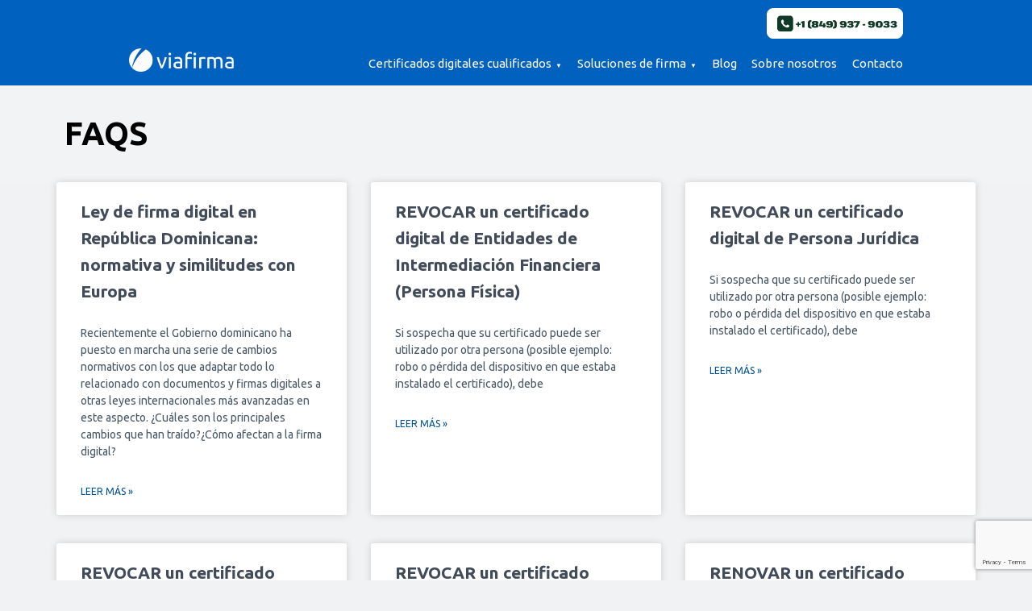

--- FILE ---
content_type: text/html; charset=UTF-8
request_url: https://www.viafirma.do/faq/
body_size: 8661
content:
<!doctype html><html lang="es-DO"><head><meta charset="UTF-8" /><meta name="viewport" content="width=device-width, initial-scale=1" /><link rel="profile" href="https://gmpg.org/xfn/11" /><meta name="theme-color" content="#0062be"/><meta name='robots' content='index, follow, max-image-preview:large, max-snippet:-1, max-video-preview:-1' /><link media="all" href="https://www.viafirma.do/wp-content/cache/autoptimize/css/autoptimize_16472ab1fb55d93134518aaa34341474.css" rel="stylesheet"><link media="print" href="https://www.viafirma.do/wp-content/cache/autoptimize/css/autoptimize_3950ef1953883cc46c12ed28870e6767.css" rel="stylesheet"><title>FAQs archivos - Viafirma | Firma electrónica, firma digital y certificado digital en República Dominicana</title><link rel="canonical" href="https://www.viafirma.do/faq/" /><link rel="next" href="https://www.viafirma.do/faq/page/2/" /><meta property="og:locale" content="es_ES" /><meta property="og:type" content="article" /><meta property="og:title" content="FAQs archivos - Viafirma | Firma electrónica, firma digital y certificado digital en República Dominicana" /><meta property="og:url" content="https://www.viafirma.do/faq/" /><meta property="og:site_name" content="Viafirma | Firma electrónica, firma digital y certificado digital en República Dominicana" /><meta name="twitter:card" content="summary_large_image" /><meta name="twitter:site" content="@ViafirmaAmerica" /> <script type="application/ld+json" class="yoast-schema-graph">{"@context":"https://schema.org","@graph":[{"@type":"CollectionPage","@id":"https://www.viafirma.do/faq/","url":"https://www.viafirma.do/faq/","name":"FAQs archivos - Viafirma | Firma electrónica, firma digital y certificado digital en República Dominicana","isPartOf":{"@id":"https://www.viafirma.do/#website"},"primaryImageOfPage":{"@id":"https://www.viafirma.do/faq/#primaryimage"},"image":{"@id":"https://www.viafirma.do/faq/#primaryimage"},"thumbnailUrl":"https://www.viafirma.do/wp-content/uploads/2020/04/Ley-de-firma-digital-en-República-Dominicana.jpg","breadcrumb":{"@id":"https://www.viafirma.do/faq/#breadcrumb"},"inLanguage":"es-DO"},{"@type":"ImageObject","inLanguage":"es-DO","@id":"https://www.viafirma.do/faq/#primaryimage","url":"https://www.viafirma.do/wp-content/uploads/2020/04/Ley-de-firma-digital-en-República-Dominicana.jpg","contentUrl":"https://www.viafirma.do/wp-content/uploads/2020/04/Ley-de-firma-digital-en-República-Dominicana.jpg","width":1024,"height":682,"caption":"Ley de firma digital en República Dominicana"},{"@type":"BreadcrumbList","@id":"https://www.viafirma.do/faq/#breadcrumb","itemListElement":[{"@type":"ListItem","position":1,"name":"Portada","item":"https://www.viafirma.do/"},{"@type":"ListItem","position":2,"name":"FAQs"}]},{"@type":"WebSite","@id":"https://www.viafirma.do/#website","url":"https://www.viafirma.do/","name":"Viafirma | Firma electrónica, firma digital y certificado digital en República Dominicana","description":"Soluciones profesionales de firma electrónica, firma digital y certificado digital para empresas en toda Latinoamérica","publisher":{"@id":"https://www.viafirma.do/#organization"},"potentialAction":[{"@type":"SearchAction","target":{"@type":"EntryPoint","urlTemplate":"https://www.viafirma.do/?s={search_term_string}"},"query-input":"required name=search_term_string"}],"inLanguage":"es-DO"},{"@type":"Organization","@id":"https://www.viafirma.do/#organization","name":"Viafirma | República Dominicana","url":"https://www.viafirma.do/","logo":{"@type":"ImageObject","inLanguage":"es-DO","@id":"https://www.viafirma.do/#/schema/logo/image/","url":"https://www.viafirma.do/wp-content/uploads/2019/04/favicon-512.png","contentUrl":"https://www.viafirma.do/wp-content/uploads/2019/04/favicon-512.png","width":512,"height":512,"caption":"Viafirma | República Dominicana"},"image":{"@id":"https://www.viafirma.do/#/schema/logo/image/"},"sameAs":["https://www.facebook.com/Viafirma-América-633874317024509/","https://x.com/ViafirmaAmerica"]}]}</script> <link rel="alternate" type="application/rss+xml" title="Viafirma | Firma electrónica, firma digital y certificado digital en República Dominicana &raquo; Feed" href="https://www.viafirma.do/feed/" /><link rel="alternate" type="application/rss+xml" title="Viafirma | Firma electrónica, firma digital y certificado digital en República Dominicana &raquo; Feed de los comentarios" href="https://www.viafirma.do/comments/feed/" /><link rel="alternate" type="application/rss+xml" title="Viafirma | Firma electrónica, firma digital y certificado digital en República Dominicana &raquo; Categoría FAQs del feed" href="https://www.viafirma.do/faq/feed/" /><link rel='stylesheet' id='elementor-post-1827-css' href='https://www.viafirma.do/wp-content/cache/autoptimize/css/autoptimize_single_59c4e643508eda1b55cc128e4d1b697f.css' media='all' /><link rel='stylesheet' id='elementor-global-css' href='https://www.viafirma.do/wp-content/cache/autoptimize/css/autoptimize_single_87a7d3adb549a94ac69d12aa5b406afb.css' media='all' /><link rel='stylesheet' id='elementor-post-770-css' href='https://www.viafirma.do/wp-content/cache/autoptimize/css/autoptimize_single_749fbded0f9e9efd8f688139bcad8d53.css' media='all' /><link rel='stylesheet' id='google-fonts-1-css' href='https://fonts.googleapis.com/css?family=Ubuntu%3A100%2C100italic%2C200%2C200italic%2C300%2C300italic%2C400%2C400italic%2C500%2C500italic%2C600%2C600italic%2C700%2C700italic%2C800%2C800italic%2C900%2C900italic&#038;display=auto&#038;ver=6.5.7' media='all' /><link rel="preconnect" href="https://fonts.gstatic.com/" crossorigin><link rel="https://api.w.org/" href="https://www.viafirma.do/wp-json/" /><link rel="alternate" type="application/json" href="https://www.viafirma.do/wp-json/wp/v2/categories/10" /><link rel="EditURI" type="application/rsd+xml" title="RSD" href="https://www.viafirma.do/xmlrpc.php?rsd" /><meta name="generator" content="WordPress 6.5.7" /><meta name="generator" content="performance-lab 3.0.0; plugins: "><meta name="generator" content="Elementor 3.21.5; features: e_optimized_assets_loading, additional_custom_breakpoints; settings: css_print_method-external, google_font-enabled, font_display-auto">  <script async src="https://www.googletagmanager.com/gtag/js?id=G-MM1P4CR0TV"></script> <script>window.dataLayer = window.dataLayer || [];
  function gtag(){dataLayer.push(arguments);}
  gtag('js', new Date());
  gtag('config', 'G-MM1P4CR0TV');</script>  <script>(function(w,d,s,l,i){w[l]=w[l]||[];w[l].push({'gtm.start':
new Date().getTime(),event:'gtm.js'});var f=d.getElementsByTagName(s)[0],
j=d.createElement(s),dl=l!='dataLayer'?'&l='+l:'';j.async=true;j.src=
'https://www.googletagmanager.com/gtm.js?id='+i+dl;f.parentNode.insertBefore(j,f);
})(window,document,'script','dataLayer','GTM-W6429RHQ');</script> <link rel="icon" href="https://www.viafirma.do/wp-content/uploads/2019/04/cropped-favicon-512-32x32.png" sizes="32x32" /><link rel="icon" href="https://www.viafirma.do/wp-content/uploads/2019/04/cropped-favicon-512-192x192.png" sizes="192x192" /><link rel="apple-touch-icon" href="https://www.viafirma.do/wp-content/uploads/2019/04/cropped-favicon-512-180x180.png" /><meta name="msapplication-TileImage" content="https://www.viafirma.do/wp-content/uploads/2019/04/cropped-favicon-512-270x270.png" /></head><body class="archive category category-faq category-10 wp-custom-logo wp-embed-responsive hfeed image-filters-enabled elementor-default elementor-template-full-width elementor-kit-1827 elementor-page-770">
<!-- Google Tag Manager (noscript) -->
<noscript><iframe src="https://www.googletagmanager.com/ns.html?id=GTM-W6429RHQ"
height="0" width="0" style="display:none;visibility:hidden"></iframe></noscript>
<!-- End Google Tag Manager (noscript) --><header><nav class="menu main"><div class="container p1"><div class="header-top-row"><div class="header-whatsapp"> <a href="tel:+18499379033" target="_blank"> <noscript><img src="https://www.viafirma.do/wp-content/uploads/2026/01/callbot_button.png" alt="Chat WhatsApp" class="whatsapp-icon-img" /></noscript><img src='data:image/svg+xml,%3Csvg%20xmlns=%22http://www.w3.org/2000/svg%22%20viewBox=%220%200%20210%20140%22%3E%3C/svg%3E' data-src="https://www.viafirma.do/wp-content/uploads/2026/01/callbot_button.png" alt="Chat WhatsApp" class="lazyload whatsapp-icon-img" /> </a></div></div><div class="header-bottom-row"><div class="logo"> <a class="toggle-nav" href="#">&#9776;</a> <a href="/"><noscript><img src="https://www.viafirma.do/wp-content/uploads/2024/06/logotipo_blanco2x.png" alt="Logo Viafirma" loading="lazy" width="130" height="auto" /></noscript><img class="lazyload" src='data:image/svg+xml,%3Csvg%20xmlns=%22http://www.w3.org/2000/svg%22%20viewBox=%220%200%20130%2086.666666666667%22%3E%3C/svg%3E' data-src="https://www.viafirma.do/wp-content/uploads/2024/06/logotipo_blanco2x.png" alt="Logo Viafirma" loading="lazy" width="130" height="auto" /></a></div><div class="main-nav"><ul id="menu-menu-principal" class="menu"><li id="menu-item-21" class="menu-item menu-item-type-custom menu-item-object-custom menu-item-has-children menu-item-21"><a aria-haspopup="true" aria-expanded="false">Certificados digitales cualificados</a><ul class="sub-menu"><li id="menu-item-22" class="menu-item menu-item-type-custom menu-item-object-custom menu-item-22"><a href="/certificados-de-descarga-local-p12/">Certificados de descarga local (.p12)</a></li><li id="menu-item-23" class="menu-item menu-item-type-custom menu-item-object-custom menu-item-23"><a href="/certificados-en-la-nube/">Certificados en la nube</a></li><li id="menu-item-2504" class="menu-item menu-item-type-custom menu-item-object-custom menu-item-2504"><a href="/informacion-general-de-cada-perfil-de-certificado/">Información general de cada perfil de certificado</a></li><li id="menu-item-25" class="menu-item menu-item-type-custom menu-item-object-custom menu-item-25"><a href="https://www.viafirma.do/faq/viafirma-help/">Ayuda certificados</a></li><li id="menu-item-26" class="menu-item menu-item-type-custom menu-item-object-custom menu-item-26"><a href="/soporte-certificados-digitales/">Soporte certificados</a></li><li id="menu-item-2482" class="menu-item menu-item-type-custom menu-item-object-custom menu-item-2482"><a href="https://cps.viafirma.do/">Obtener certificados raíz</a></li><li id="menu-item-27" class="menu-item menu-item-type-custom menu-item-object-custom menu-item-27"><a href="/unidades-de-registro/">Unidades de Registro</a></li><li id="menu-item-1737" class="menu-item menu-item-type-custom menu-item-object-custom menu-item-1737"><a href="/sellos-de-tiempo/">Sellos de tiempo</a></li><li id="menu-item-28" class="menu-item menu-item-type-custom menu-item-object-custom menu-item-28"><a href="/firma-electronica-en-republica-dominicana-legal/">Marco legislativo</a></li></ul></li><li id="menu-item-29" class="menu-item menu-item-type-custom menu-item-object-custom menu-item-has-children menu-item-29"><a href="#" aria-haspopup="true" aria-expanded="false">Soluciones de firma</a><ul class="sub-menu"><li id="menu-item-30" class="menu-item menu-item-type-custom menu-item-object-custom menu-item-30"><a href="/firma-digital-en-un-click/">Firma digital en un click</a></li><li id="menu-item-31" class="menu-item menu-item-type-custom menu-item-object-custom menu-item-31"><a href="/inbox-portafirmas-digital/">Portafirmas digital</a></li><li id="menu-item-32" class="menu-item menu-item-type-custom menu-item-object-custom menu-item-32"><a href="/fortress-firma-en-la-nube">Firma en la nube</a></li></ul></li><li id="menu-item-35" class="menu-item menu-item-type-custom menu-item-object-custom menu-item-35"><a href="/blog/">Blog</a></li><li id="menu-item-36" class="menu-item menu-item-type-custom menu-item-object-custom menu-item-36"><a href="/nuestra-empresa/">Sobre nosotros</a></li><li id="menu-item-38" class="menu-item menu-item-type-custom menu-item-object-custom menu-item-38"><a href="https://www.viafirma.do/contacto/">Contacto</a></li></ul></div></div> <script>jQuery(function($) {
                        $(window).scroll(function fix_element() {
                            if ($(window).scrollTop() > 50) {
                                $('.menu.main').css({
                                    'position': 'fixed',
                                    'top': '0',
                                    'left': '0',
                                    'width': '100%'
                                });
                            } else {
                                $('.menu.main').css({
                                    'position': 'relative'
                                });
                            }
                            return fix_element;
                        }());
                    });</script> </div></nav></header><div data-elementor-type="archive" data-elementor-id="770" class="elementor elementor-770 elementor-location-archive"><div class="elementor-inner"><div class="elementor-section-wrap"><section class="elementor-section elementor-top-section elementor-element elementor-element-23e99242 elementor-section-height-min-height elementor-section-content-middle elementor-section-boxed elementor-section-height-default elementor-section-items-middle" data-id="23e99242" data-element_type="section" data-settings="{&quot;background_background&quot;:&quot;classic&quot;}"><div class="elementor-container elementor-column-gap-default"><div class="elementor-column elementor-col-100 elementor-top-column elementor-element elementor-element-2cef6" data-id="2cef6" data-element_type="column"><div class="elementor-widget-wrap elementor-element-populated"><div class="elementor-element elementor-element-6bc4d0ea elementor-widget elementor-widget-heading" data-id="6bc4d0ea" data-element_type="widget" data-widget_type="heading.default"><div class="elementor-widget-container"><h1 class="elementor-heading-title elementor-size-default">FAQs</h1></div></div></div></div></div></section><section class="elementor-section elementor-top-section elementor-element elementor-element-2f356b02 elementor-section-content-top elementor-section-boxed elementor-section-height-default elementor-section-height-default" data-id="2f356b02" data-element_type="section"><div class="elementor-container elementor-column-gap-no"><div class="elementor-column elementor-col-100 elementor-top-column elementor-element elementor-element-7e2d6d4a" data-id="7e2d6d4a" data-element_type="column"><div class="elementor-widget-wrap elementor-element-populated"><div class="elementor-element elementor-element-8ae30da elementor-posts--thumbnail-none elementor-grid-3 elementor-grid-tablet-2 elementor-grid-mobile-1 elementor-card-shadow-yes elementor-posts__hover-gradient elementor-widget elementor-widget-archive-posts" data-id="8ae30da" data-element_type="widget" data-settings="{&quot;archive_cards_columns&quot;:&quot;3&quot;,&quot;archive_cards_columns_tablet&quot;:&quot;2&quot;,&quot;archive_cards_columns_mobile&quot;:&quot;1&quot;,&quot;archive_cards_row_gap&quot;:{&quot;unit&quot;:&quot;px&quot;,&quot;size&quot;:35,&quot;sizes&quot;:[]}}" data-widget_type="archive-posts.archive_cards"><div class="elementor-widget-container"><div class="elementor-posts-container elementor-posts elementor-posts--skin-cards elementor-grid"><article class="elementor-post elementor-grid-item post-1887 post type-post status-publish format-standard has-post-thumbnail hentry category-blog category-legal tag-firma-digital tag-republica-dominicana entry"><div class="elementor-post__card"><div class="elementor-post__text"><h3 class="elementor-post__title"> <a href="https://www.viafirma.do/ley-firma-digital-republica-dominicana/" > Ley de firma digital en República Dominicana: normativa y similitudes con Europa </a></h3><div class="elementor-post__excerpt"><p>Recientemente el Gobierno dominicano ha puesto en marcha una serie de cambios normativos con los que adaptar todo lo relacionado con documentos y firmas digitales a otras leyes internacionales más avanzadas en este aspecto. ¿Cuáles son los principales cambios que han traído?¿Cómo afectan a la firma digital?</p></div> <a class="elementor-post__read-more" href="https://www.viafirma.do/ley-firma-digital-republica-dominicana/" > Leer más » </a></div></div></article><article class="elementor-post elementor-grid-item post-1271 post type-post status-publish format-standard hentry category-faq entry"><div class="elementor-post__card"><div class="elementor-post__text"><h3 class="elementor-post__title"> <a href="https://www.viafirma.do/revocar-certificado-digital-entidades-de-intermediacion-financiera-persona-fisica/" > REVOCAR un certificado digital de Entidades de Intermediación Financiera (Persona Física) </a></h3><div class="elementor-post__excerpt"><p>Si sospecha que su certificado puede ser utilizado por otra persona (posible ejemplo: robo o pérdida del dispositivo en que estaba instalado el certificado), debe</p></div> <a class="elementor-post__read-more" href="https://www.viafirma.do/revocar-certificado-digital-entidades-de-intermediacion-financiera-persona-fisica/" > Leer más » </a></div></div></article><article class="elementor-post elementor-grid-item post-1110 post type-post status-publish format-standard hentry category-faq entry"><div class="elementor-post__card"><div class="elementor-post__text"><h3 class="elementor-post__title"> <a href="https://www.viafirma.do/revocar-certificado-digital-persona-juridica/" > REVOCAR un certificado digital de Persona Jurídica </a></h3><div class="elementor-post__excerpt"><p>Si sospecha que su certificado puede ser utilizado por otra persona (posible ejemplo: robo o pérdida del dispositivo en que estaba instalado el certificado), debe</p></div> <a class="elementor-post__read-more" href="https://www.viafirma.do/revocar-certificado-digital-persona-juridica/" > Leer más » </a></div></div></article><article class="elementor-post elementor-grid-item post-1222 post type-post status-publish format-standard hentry category-faq entry"><div class="elementor-post__card"><div class="elementor-post__text"><h3 class="elementor-post__title"> <a href="https://www.viafirma.do/revocar-certificado-digital-persona-fisica-responsabilidad-institucional/" > REVOCAR un certificado digital de Persona Física con Responsabilidad Institucional </a></h3><div class="elementor-post__excerpt"><p>Si sospecha que su certificado puede ser utilizado por otra persona (posible ejemplo: robo o pérdida del dispositivo en que estaba instalado el certificado), debe</p></div> <a class="elementor-post__read-more" href="https://www.viafirma.do/revocar-certificado-digital-persona-fisica-responsabilidad-institucional/" > Leer más » </a></div></div></article><article class="elementor-post elementor-grid-item post-1248 post type-post status-publish format-standard hentry category-faq entry"><div class="elementor-post__card"><div class="elementor-post__text"><h3 class="elementor-post__title"> <a href="https://www.viafirma.do/revocar-certificado-digital-entidades-de-intermediacion-financiera-persona-juridica/" > REVOCAR un certificado digital de Entidades de Intermediación Financiera (Persona Jurídica) </a></h3><div class="elementor-post__excerpt"><p>Si sospecha que su certificado puede ser utilizado por otra persona (posible ejemplo: robo o pérdida del dispositivo en que estaba instalado el certificado), debe</p></div> <a class="elementor-post__read-more" href="https://www.viafirma.do/revocar-certificado-digital-entidades-de-intermediacion-financiera-persona-juridica/" > Leer más » </a></div></div></article><article class="elementor-post elementor-grid-item post-1269 post type-post status-publish format-standard hentry category-faq entry"><div class="elementor-post__card"><div class="elementor-post__text"><h3 class="elementor-post__title"> <a href="https://www.viafirma.do/renovar-certificado-digital-entidades-de-intermediacion-financiera-persona-fisica/" > RENOVAR un certificado digital de Entidades de Intermediación Financiera (Persona Física) </a></h3><div class="elementor-post__excerpt"><p>La renovación no requerirá presencia física del suscriptor, siendo el proceso íntegramente online. Solicitud de renovación (online) Haga click sobre la opción "Quiero renovar un</p></div> <a class="elementor-post__read-more" href="https://www.viafirma.do/renovar-certificado-digital-entidades-de-intermediacion-financiera-persona-fisica/" > Leer más » </a></div></div></article><article class="elementor-post elementor-grid-item post-1218 post type-post status-publish format-standard hentry category-faq entry"><div class="elementor-post__card"><div class="elementor-post__text"><h3 class="elementor-post__title"> <a href="https://www.viafirma.do/renovar-certificado-digital-persona-fisica-responsabilidad-institucional/" > RENOVAR un certificado digital de Persona Física con Responsabilidad Institucional </a></h3><div class="elementor-post__excerpt"><p>Solicitud de renovación (online) Opción 1: Si el certificado está en el mismo dispositivo desde el que se está solicitando la renovación. Haga click sobre</p></div> <a class="elementor-post__read-more" href="https://www.viafirma.do/renovar-certificado-digital-persona-fisica-responsabilidad-institucional/" > Leer más » </a></div></div></article><article class="elementor-post elementor-grid-item post-1245 post type-post status-publish format-standard hentry category-faq entry"><div class="elementor-post__card"><div class="elementor-post__text"><h3 class="elementor-post__title"> <a href="https://www.viafirma.do/renovar-certificado-digital-entidades-intermediacion-financiera-persona-juridica/" > RENOVAR un certificado digital de Entidades de Intermediación Financiera (Persona Jurídica) </a></h3><div class="elementor-post__excerpt"><p>La renovación no requerirá presencia física del suscriptor, siendo el proceso íntegramente online. Solicitud de renovación (online) Opción 1: Si el certificado está en el</p></div> <a class="elementor-post__read-more" href="https://www.viafirma.do/renovar-certificado-digital-entidades-intermediacion-financiera-persona-juridica/" > Leer más » </a></div></div></article><article class="elementor-post elementor-grid-item post-1257 post type-post status-publish format-standard hentry category-faq entry"><div class="elementor-post__card"><div class="elementor-post__text"><h3 class="elementor-post__title"> <a href="https://www.viafirma.do/solicitar-certificado-digital-de-entidades-de-intermediacion-financiera-persona-fisica/" > SOLICITAR un certificado digital  de Entidades de Intermediación Financiera (Persona Física) </a></h3><div class="elementor-post__excerpt"><p>El proceso de solicitud de certificados digitales de Avansi se realiza íntegramente online. A continuación encontrará una descripción, paso a paso, de cada una de</p></div> <a class="elementor-post__read-more" href="https://www.viafirma.do/solicitar-certificado-digital-de-entidades-de-intermediacion-financiera-persona-fisica/" > Leer más » </a></div></div></article><article class="elementor-post elementor-grid-item post-1274 post type-post status-publish format-standard hentry category-faq entry"><div class="elementor-post__card"><div class="elementor-post__text"><h3 class="elementor-post__title"> <a href="https://www.viafirma.do/certificado-digital-de-entidades-de-intermediacion-financiera-persona-fisica/" > Certificado digital cualificado de Entidades de Intermediación Financiera (Persona Física) </a></h3><div class="elementor-post__excerpt"><p>En los siguientes enlaces encontrará la guía de procedimiento, así como la documentación necesaria para solicitar, renovar o revocar un certificado digital cualificado de persona</p></div> <a class="elementor-post__read-more" href="https://www.viafirma.do/certificado-digital-de-entidades-de-intermediacion-financiera-persona-fisica/" > Leer más » </a></div></div></article></div><nav class="elementor-pagination" role="navigation" aria-label="Pagination"> <span aria-current="page" class="page-numbers current"><span class="elementor-screen-only">Page</span>1</span> <a class="page-numbers" href="https://www.viafirma.do/faq/page/2/"><span class="elementor-screen-only">Page</span>2</a> <a class="page-numbers" href="https://www.viafirma.do/faq/page/3/"><span class="elementor-screen-only">Page</span>3</a></nav></div></div></div></div></div></section></div></div></div> <script type="text/javascript">// Formulario Viafirma    
	document.addEventListener( 'wpcf7mailsent', function( event ) {
	    if ( '1528' == event.detail.contactFormId ) {
	        gtag('event', 'generate_lead', {
	            'event_category': 'engagement',
	            'event_label': 'Contacto - Viafirma RD'
	        });
	    }
	}, false );</script> <script type="text/javascript">// Formulario Viafirma    
	document.addEventListener( 'wpcf7mailsent', function( event ) {
	    if ( '1746' == event.detail.contactFormId ) {
	        gtag('event', 'generate_lead', {
	            'event_category': 'engagement',
	            'event_label': 'Contacto - Viafirma RD'
	        });
	    }
	}, false );</script> <script type="text/javascript">// Formulario Viafirma    
	document.addEventListener( 'wpcf7mailsent', function( event ) {
	    if ( '1743' == event.detail.contactFormId ) {
	        gtag('event', 'generate_lead', {
	            'event_category': 'engagement',
	            'event_label': 'Contacto - Viafirma RD'
	        });
	    }
	}, false );</script> <noscript><style>.lazyload{display:none;}</style></noscript><script data-noptimize="1">window.lazySizesConfig=window.lazySizesConfig||{};window.lazySizesConfig.loadMode=1;</script><script async data-noptimize="1" src='https://www.viafirma.do/wp-content/plugins/autoptimize/classes/external/js/lazysizes.min.js'></script> <script id="contact-form-7-js-extra">var wpcf7 = {"api":{"root":"https:\/\/www.viafirma.do\/wp-json\/","namespace":"contact-form-7\/v1"}};</script> <script src="https://www.google.com/recaptcha/api.js?render=6LdmmEocAAAAAD7pjpBWZYvHgFxes3Hvs1OVeeob&amp;ver=3.0" id="google-recaptcha-js"></script> <script src="https://www.viafirma.do/wp-includes/js/dist/vendor/wp-polyfill-inert.min.js" id="wp-polyfill-inert-js"></script> <script src="https://www.viafirma.do/wp-includes/js/dist/vendor/regenerator-runtime.min.js" id="regenerator-runtime-js"></script> <script src="https://www.viafirma.do/wp-includes/js/dist/vendor/wp-polyfill.min.js" id="wp-polyfill-js"></script> <script id="wpcf7-recaptcha-js-extra">var wpcf7_recaptcha = {"sitekey":"6LdmmEocAAAAAD7pjpBWZYvHgFxes3Hvs1OVeeob","actions":{"homepage":"homepage","contactform":"contactform"}};</script> <script src="https://www.viafirma.do/wp-includes/js/jquery/jquery.min.js" id="jquery-core-js"></script> <script id="elementor-pro-frontend-js-before">var ElementorProFrontendConfig = {"ajaxurl":"https:\/\/www.viafirma.do\/wp-admin\/admin-ajax.php","nonce":"e71f9e0731","i18n":{"toc_no_headings_found":"No headings were found on this page."},"shareButtonsNetworks":{"facebook":{"title":"Facebook","has_counter":true},"twitter":{"title":"Twitter"},"google":{"title":"Google+","has_counter":true},"linkedin":{"title":"LinkedIn","has_counter":true},"pinterest":{"title":"Pinterest","has_counter":true},"reddit":{"title":"Reddit","has_counter":true},"vk":{"title":"VK","has_counter":true},"odnoklassniki":{"title":"OK","has_counter":true},"tumblr":{"title":"Tumblr"},"delicious":{"title":"Delicious"},"digg":{"title":"Digg"},"skype":{"title":"Skype"},"stumbleupon":{"title":"StumbleUpon","has_counter":true},"mix":{"title":"Mix"},"telegram":{"title":"Telegram"},"pocket":{"title":"Pocket","has_counter":true},"xing":{"title":"XING","has_counter":true},"whatsapp":{"title":"WhatsApp"},"email":{"title":"Email"},"print":{"title":"Print"}},"facebook_sdk":{"lang":"es_DO","app_id":""}};</script> <script id="elementor-frontend-js-before">var elementorFrontendConfig = {"environmentMode":{"edit":false,"wpPreview":false,"isScriptDebug":false},"i18n":{"shareOnFacebook":"Compartir en Facebook","shareOnTwitter":"Compartir en Twitter","pinIt":"Pinear","download":"Descargar","downloadImage":"Descargar imagen","fullscreen":"Pantalla completa","zoom":"Zoom","share":"Compartir","playVideo":"Reproducir v\u00eddeo","previous":"Anterior","next":"Siguiente","close":"Cerrar","a11yCarouselWrapperAriaLabel":"Carrusel | Scroll horizontal: Flecha izquierda y derecha","a11yCarouselPrevSlideMessage":"Diapositiva anterior","a11yCarouselNextSlideMessage":"Diapositiva siguiente","a11yCarouselFirstSlideMessage":"Esta es la primera diapositiva","a11yCarouselLastSlideMessage":"Esta es la \u00faltima diapositiva","a11yCarouselPaginationBulletMessage":"Ir a la diapositiva"},"is_rtl":false,"breakpoints":{"xs":0,"sm":480,"md":768,"lg":1025,"xl":1440,"xxl":1600},"responsive":{"breakpoints":{"mobile":{"label":"M\u00f3vil vertical","value":767,"default_value":767,"direction":"max","is_enabled":true},"mobile_extra":{"label":"M\u00f3vil horizontal","value":880,"default_value":880,"direction":"max","is_enabled":false},"tablet":{"label":"Tableta vertical","value":1024,"default_value":1024,"direction":"max","is_enabled":true},"tablet_extra":{"label":"Tableta horizontal","value":1200,"default_value":1200,"direction":"max","is_enabled":false},"laptop":{"label":"Port\u00e1til","value":1366,"default_value":1366,"direction":"max","is_enabled":false},"widescreen":{"label":"Pantalla grande","value":2400,"default_value":2400,"direction":"min","is_enabled":false}}},"version":"3.21.5","is_static":false,"experimentalFeatures":{"e_optimized_assets_loading":true,"additional_custom_breakpoints":true,"e_swiper_latest":true,"container_grid":true,"home_screen":true,"ai-layout":true,"landing-pages":true},"urls":{"assets":"https:\/\/www.viafirma.do\/wp-content\/plugins\/elementor\/assets\/"},"swiperClass":"swiper","settings":{"editorPreferences":[]},"kit":{"active_breakpoints":["viewport_mobile","viewport_tablet"],"global_image_lightbox":"yes","lightbox_enable_counter":"yes","lightbox_enable_fullscreen":"yes","lightbox_enable_zoom":"yes","lightbox_enable_share":"yes","lightbox_title_src":"title","lightbox_description_src":"description"},"post":{"id":0,"title":"FAQs archivos - Viafirma | Firma electr\u00f3nica, firma digital y certificado digital en Rep\u00fablica Dominicana","excerpt":""}};</script> <footer class="mt-2"><div class="flex sb container p1"><div class="block"><h4>Viafirma</h4> <a href="https://www.viafirma.com/es/partners/">Partners</a> <a href="/politica-privacidad/">Política de privacidad</a> <a href="/politica-devolucion/">Política de devolución</a> <a href="/politica-entrega/">Política de entrega</a> <a href="/politica-de-seguridad-de-la-informacion/">Política de seguridad de la información</a> <a href="/politica-seguridad/">Política de seguridad de pago</a><div class="logos-pago"> <noscript><img src="/img/logo-mastercard.png" width="64" style="margin-right: .5em;" /></noscript><img class="lazyload" src='data:image/svg+xml,%3Csvg%20xmlns=%22http://www.w3.org/2000/svg%22%20viewBox=%220%200%2064%2042.666666666667%22%3E%3C/svg%3E' data-src="/img/logo-mastercard.png" width="64" style="margin-right: .5em;" /> <noscript><img src="/img/logo-visa.png" width="64" /></noscript><img class="lazyload" src='data:image/svg+xml,%3Csvg%20xmlns=%22http://www.w3.org/2000/svg%22%20viewBox=%220%200%2064%2042.666666666667%22%3E%3C/svg%3E' data-src="/img/logo-visa.png" width="64" /></div></div><div class="block"><h4>Soporte</h4> <a href="https://www.viafirma.com/developers/es/">Desarrolladores</a> <a href="https://www.viafirma.com/faq/es/">Preguntas frecuentes</a> <a href="https://doc.viafirma.com/" target="_blank">Documentación</a> <a href="https://soporte.viafirma.com/portal/es/myarea" rel="nofollow" target="_blank">Reporte de incidencias</a></div><div class="block"><h4>VIAFIRMA EUROPA</h4> <address> OFICINAS CENTRALES<br/> +34 954 155 244<br/> <a href="/cdn-cgi/l/email-protection" class="__cf_email__" data-cfemail="dab9b5b7bfa8b9b3bbb69aacb3bbbcb3a8b7bbf4b9b5b7">[email&#160;protected]</a><br/> Edificio Centris. Planta Baja. Módulo 8<br/> Glorieta Fernando Quiñones S/N<br/> 41940 Tomares (Sevilla)<br/> España </address> <address> DELEGACIÓN MADRID<br/> +34 954 155 244<br/> <a href="/cdn-cgi/l/email-protection" class="__cf_email__" data-cfemail="8be8e4e6eef9e8e2eae7cbfde2eaede2f9e6eaa5e8e4e6">[email&#160;protected]</a><br/> Camino Fuente de la Mora 9, 1ª plt.<br/> 28050 Madrid<br/> España </address></div><div class="block"><h4>VIAFIRMA AMÉRICA</h4> <address> DELEGACIÓN COLOMBIA<br/> <a href="tel:+573115680931" style="margin-bottom: 0;">+57 3115680931</a> <a href="/cdn-cgi/l/email-protection" class="__cf_email__" data-cfemail="32515d5f5740515b535e72445b53545b405f531c515d5f1c515d">[email&#160;protected]</a><br/> Av. Boyacá, Cl. 81b Edif. Connecta 80. Torre Fura<br/> 111021 Bogotá<br/> Colombia </address> <address> DELEGACIÓN REPÚBLICA DOMINICANA (AVANSI)<br/> +1 809 682 3928<br/> <a href="/cdn-cgi/l/email-protection" class="__cf_email__" data-cfemail="91f2fefcf4e3f2f8f0fdd1e7f8f0f7f8e3fcf0bff2fefc">[email&#160;protected]</a><br/> Edificio PIISA A, suite 102.<br/> Lope de Vega, 19<br/> Ensanche Naco<br/> 10119 Santo Domingo<br/> República Dominicana </address></div></div><div class="images-certificates container flex center"> <a href="https://www.viafirma.com/es/certificados-y-reconocimientos/#eidas" target="_blank"> <noscript><img src="https://www.viafirma.com/wp-content/uploads/2020/04/logo-eidas-footer.png" alt="Logo eIDAS" loading="lazy" width="120" style="margin-right: 1.25em;" /></noscript><img class="lazyload" src='data:image/svg+xml,%3Csvg%20xmlns=%22http://www.w3.org/2000/svg%22%20viewBox=%220%200%20120%2080%22%3E%3C/svg%3E' data-src="https://www.viafirma.com/wp-content/uploads/2020/04/logo-eidas-footer.png" alt="Logo eIDAS" loading="lazy" width="120" style="margin-right: 1.25em;" /> <a href="https://www.viafirma.com/es/certificados-y-reconocimientos/" target="_blank"> <noscript><img src="https://www.viafirma.com/wp-content/uploads/2020/04/logo-aenor-eidas.png" alt="Logo Aenor" width="64" loading="lazy"/></noscript><img class="lazyload" src='data:image/svg+xml,%3Csvg%20xmlns=%22http://www.w3.org/2000/svg%22%20viewBox=%220%200%2064%2042.666666666667%22%3E%3C/svg%3E' data-src="https://www.viafirma.com/wp-content/uploads/2020/04/logo-aenor-eidas.png" alt="Logo Aenor" width="64" loading="lazy"/> </a> <a href="https://www.viafirma.com/es/certificados-y-reconocimientos/#27001" target="_blank"> <noscript><img src="https://www.viafirma.com/img/aenor-27001.png" alt="Logo aenor 27001" loading="lazy" width="64"/></noscript><img class="lazyload" src='data:image/svg+xml,%3Csvg%20xmlns=%22http://www.w3.org/2000/svg%22%20viewBox=%220%200%2064%2042.666666666667%22%3E%3C/svg%3E' data-src="https://www.viafirma.com/img/aenor-27001.png" alt="Logo aenor 27001" loading="lazy" width="64"/> </a> <a href="https://www.viafirma.com/es/certificados-y-reconocimientos/#EAD-Trust" target="_blank"> <noscript><img src="https://www.viafirma.com/wp-content/uploads/2018/10/logo-auditado.png" alt="Logo ead trust" loading="lazy" width="64" /></noscript><img class="lazyload" src='data:image/svg+xml,%3Csvg%20xmlns=%22http://www.w3.org/2000/svg%22%20viewBox=%220%200%2064%2042.666666666667%22%3E%3C/svg%3E' data-src="https://www.viafirma.com/wp-content/uploads/2018/10/logo-auditado.png" alt="Logo ead trust" loading="lazy" width="64" /></a> <a href="https://www.viafirma.com/es/certificados-y-reconocimientos/#9001" target="_blank"> <noscript><img src="https://www.viafirma.com/img/certified-iqnet.png" alt="Logo iqnet" loading="lazy" width="64"/></noscript><img class="lazyload" src='data:image/svg+xml,%3Csvg%20xmlns=%22http://www.w3.org/2000/svg%22%20viewBox=%220%200%2064%2042.666666666667%22%3E%3C/svg%3E' data-src="https://www.viafirma.com/img/certified-iqnet.png" alt="Logo iqnet" loading="lazy" width="64"/></a> <a href="https://www.viafirma.com/es/certificados-y-reconocimientos/#indotel" target="_blank"> <noscript><img src="https://www.viafirma.do/wp-content/uploads/2021/07/logo-indotel-blanco.png" width="100" height="auto" loading="lazy"/></noscript><img class="lazyload" src='data:image/svg+xml,%3Csvg%20xmlns=%22http://www.w3.org/2000/svg%22%20viewBox=%220%200%20100%2066.666666666667%22%3E%3C/svg%3E' data-src="https://www.viafirma.do/wp-content/uploads/2021/07/logo-indotel-blanco.png" width="100" height="auto" loading="lazy"/> </a> <noscript><img src="https://www.viafirma.do/wp-content/uploads/2021/07/logo-camara-comercio-rd-blanco.png" width="150" height="auto" loading="lazy" /></noscript><img class="lazyload" src='data:image/svg+xml,%3Csvg%20xmlns=%22http://www.w3.org/2000/svg%22%20viewBox=%220%200%20150%20100%22%3E%3C/svg%3E' data-src="https://www.viafirma.do/wp-content/uploads/2021/07/logo-camara-comercio-rd-blanco.png" width="150" height="auto" loading="lazy" /></div></footer> <script data-cfasync="false" src="/cdn-cgi/scripts/5c5dd728/cloudflare-static/email-decode.min.js"></script><script>jQuery(document).ready(function() {
          jQuery('.toggle-nav').click(function() {
            jQuery('.menu.main ul').toggleClass('show');
          });
        })</script> <script defer src="https://www.viafirma.do/wp-content/cache/autoptimize/js/autoptimize_82866197b500d0923a4ec8fb7f67ce15.js"></script><script defer src="https://static.cloudflareinsights.com/beacon.min.js/vcd15cbe7772f49c399c6a5babf22c1241717689176015" integrity="sha512-ZpsOmlRQV6y907TI0dKBHq9Md29nnaEIPlkf84rnaERnq6zvWvPUqr2ft8M1aS28oN72PdrCzSjY4U6VaAw1EQ==" data-cf-beacon='{"version":"2024.11.0","token":"857286e9b9d64e55af7df4e932b49c58","server_timing":{"name":{"cfCacheStatus":true,"cfEdge":true,"cfExtPri":true,"cfL4":true,"cfOrigin":true,"cfSpeedBrain":true},"location_startswith":null}}' crossorigin="anonymous"></script>
</body></html>

--- FILE ---
content_type: text/html; charset=utf-8
request_url: https://www.google.com/recaptcha/api2/anchor?ar=1&k=6LdmmEocAAAAAD7pjpBWZYvHgFxes3Hvs1OVeeob&co=aHR0cHM6Ly93d3cudmlhZmlybWEuZG86NDQz&hl=en&v=PoyoqOPhxBO7pBk68S4YbpHZ&size=invisible&anchor-ms=20000&execute-ms=30000&cb=3tqkd025mw14
body_size: 48852
content:
<!DOCTYPE HTML><html dir="ltr" lang="en"><head><meta http-equiv="Content-Type" content="text/html; charset=UTF-8">
<meta http-equiv="X-UA-Compatible" content="IE=edge">
<title>reCAPTCHA</title>
<style type="text/css">
/* cyrillic-ext */
@font-face {
  font-family: 'Roboto';
  font-style: normal;
  font-weight: 400;
  font-stretch: 100%;
  src: url(//fonts.gstatic.com/s/roboto/v48/KFO7CnqEu92Fr1ME7kSn66aGLdTylUAMa3GUBHMdazTgWw.woff2) format('woff2');
  unicode-range: U+0460-052F, U+1C80-1C8A, U+20B4, U+2DE0-2DFF, U+A640-A69F, U+FE2E-FE2F;
}
/* cyrillic */
@font-face {
  font-family: 'Roboto';
  font-style: normal;
  font-weight: 400;
  font-stretch: 100%;
  src: url(//fonts.gstatic.com/s/roboto/v48/KFO7CnqEu92Fr1ME7kSn66aGLdTylUAMa3iUBHMdazTgWw.woff2) format('woff2');
  unicode-range: U+0301, U+0400-045F, U+0490-0491, U+04B0-04B1, U+2116;
}
/* greek-ext */
@font-face {
  font-family: 'Roboto';
  font-style: normal;
  font-weight: 400;
  font-stretch: 100%;
  src: url(//fonts.gstatic.com/s/roboto/v48/KFO7CnqEu92Fr1ME7kSn66aGLdTylUAMa3CUBHMdazTgWw.woff2) format('woff2');
  unicode-range: U+1F00-1FFF;
}
/* greek */
@font-face {
  font-family: 'Roboto';
  font-style: normal;
  font-weight: 400;
  font-stretch: 100%;
  src: url(//fonts.gstatic.com/s/roboto/v48/KFO7CnqEu92Fr1ME7kSn66aGLdTylUAMa3-UBHMdazTgWw.woff2) format('woff2');
  unicode-range: U+0370-0377, U+037A-037F, U+0384-038A, U+038C, U+038E-03A1, U+03A3-03FF;
}
/* math */
@font-face {
  font-family: 'Roboto';
  font-style: normal;
  font-weight: 400;
  font-stretch: 100%;
  src: url(//fonts.gstatic.com/s/roboto/v48/KFO7CnqEu92Fr1ME7kSn66aGLdTylUAMawCUBHMdazTgWw.woff2) format('woff2');
  unicode-range: U+0302-0303, U+0305, U+0307-0308, U+0310, U+0312, U+0315, U+031A, U+0326-0327, U+032C, U+032F-0330, U+0332-0333, U+0338, U+033A, U+0346, U+034D, U+0391-03A1, U+03A3-03A9, U+03B1-03C9, U+03D1, U+03D5-03D6, U+03F0-03F1, U+03F4-03F5, U+2016-2017, U+2034-2038, U+203C, U+2040, U+2043, U+2047, U+2050, U+2057, U+205F, U+2070-2071, U+2074-208E, U+2090-209C, U+20D0-20DC, U+20E1, U+20E5-20EF, U+2100-2112, U+2114-2115, U+2117-2121, U+2123-214F, U+2190, U+2192, U+2194-21AE, U+21B0-21E5, U+21F1-21F2, U+21F4-2211, U+2213-2214, U+2216-22FF, U+2308-230B, U+2310, U+2319, U+231C-2321, U+2336-237A, U+237C, U+2395, U+239B-23B7, U+23D0, U+23DC-23E1, U+2474-2475, U+25AF, U+25B3, U+25B7, U+25BD, U+25C1, U+25CA, U+25CC, U+25FB, U+266D-266F, U+27C0-27FF, U+2900-2AFF, U+2B0E-2B11, U+2B30-2B4C, U+2BFE, U+3030, U+FF5B, U+FF5D, U+1D400-1D7FF, U+1EE00-1EEFF;
}
/* symbols */
@font-face {
  font-family: 'Roboto';
  font-style: normal;
  font-weight: 400;
  font-stretch: 100%;
  src: url(//fonts.gstatic.com/s/roboto/v48/KFO7CnqEu92Fr1ME7kSn66aGLdTylUAMaxKUBHMdazTgWw.woff2) format('woff2');
  unicode-range: U+0001-000C, U+000E-001F, U+007F-009F, U+20DD-20E0, U+20E2-20E4, U+2150-218F, U+2190, U+2192, U+2194-2199, U+21AF, U+21E6-21F0, U+21F3, U+2218-2219, U+2299, U+22C4-22C6, U+2300-243F, U+2440-244A, U+2460-24FF, U+25A0-27BF, U+2800-28FF, U+2921-2922, U+2981, U+29BF, U+29EB, U+2B00-2BFF, U+4DC0-4DFF, U+FFF9-FFFB, U+10140-1018E, U+10190-1019C, U+101A0, U+101D0-101FD, U+102E0-102FB, U+10E60-10E7E, U+1D2C0-1D2D3, U+1D2E0-1D37F, U+1F000-1F0FF, U+1F100-1F1AD, U+1F1E6-1F1FF, U+1F30D-1F30F, U+1F315, U+1F31C, U+1F31E, U+1F320-1F32C, U+1F336, U+1F378, U+1F37D, U+1F382, U+1F393-1F39F, U+1F3A7-1F3A8, U+1F3AC-1F3AF, U+1F3C2, U+1F3C4-1F3C6, U+1F3CA-1F3CE, U+1F3D4-1F3E0, U+1F3ED, U+1F3F1-1F3F3, U+1F3F5-1F3F7, U+1F408, U+1F415, U+1F41F, U+1F426, U+1F43F, U+1F441-1F442, U+1F444, U+1F446-1F449, U+1F44C-1F44E, U+1F453, U+1F46A, U+1F47D, U+1F4A3, U+1F4B0, U+1F4B3, U+1F4B9, U+1F4BB, U+1F4BF, U+1F4C8-1F4CB, U+1F4D6, U+1F4DA, U+1F4DF, U+1F4E3-1F4E6, U+1F4EA-1F4ED, U+1F4F7, U+1F4F9-1F4FB, U+1F4FD-1F4FE, U+1F503, U+1F507-1F50B, U+1F50D, U+1F512-1F513, U+1F53E-1F54A, U+1F54F-1F5FA, U+1F610, U+1F650-1F67F, U+1F687, U+1F68D, U+1F691, U+1F694, U+1F698, U+1F6AD, U+1F6B2, U+1F6B9-1F6BA, U+1F6BC, U+1F6C6-1F6CF, U+1F6D3-1F6D7, U+1F6E0-1F6EA, U+1F6F0-1F6F3, U+1F6F7-1F6FC, U+1F700-1F7FF, U+1F800-1F80B, U+1F810-1F847, U+1F850-1F859, U+1F860-1F887, U+1F890-1F8AD, U+1F8B0-1F8BB, U+1F8C0-1F8C1, U+1F900-1F90B, U+1F93B, U+1F946, U+1F984, U+1F996, U+1F9E9, U+1FA00-1FA6F, U+1FA70-1FA7C, U+1FA80-1FA89, U+1FA8F-1FAC6, U+1FACE-1FADC, U+1FADF-1FAE9, U+1FAF0-1FAF8, U+1FB00-1FBFF;
}
/* vietnamese */
@font-face {
  font-family: 'Roboto';
  font-style: normal;
  font-weight: 400;
  font-stretch: 100%;
  src: url(//fonts.gstatic.com/s/roboto/v48/KFO7CnqEu92Fr1ME7kSn66aGLdTylUAMa3OUBHMdazTgWw.woff2) format('woff2');
  unicode-range: U+0102-0103, U+0110-0111, U+0128-0129, U+0168-0169, U+01A0-01A1, U+01AF-01B0, U+0300-0301, U+0303-0304, U+0308-0309, U+0323, U+0329, U+1EA0-1EF9, U+20AB;
}
/* latin-ext */
@font-face {
  font-family: 'Roboto';
  font-style: normal;
  font-weight: 400;
  font-stretch: 100%;
  src: url(//fonts.gstatic.com/s/roboto/v48/KFO7CnqEu92Fr1ME7kSn66aGLdTylUAMa3KUBHMdazTgWw.woff2) format('woff2');
  unicode-range: U+0100-02BA, U+02BD-02C5, U+02C7-02CC, U+02CE-02D7, U+02DD-02FF, U+0304, U+0308, U+0329, U+1D00-1DBF, U+1E00-1E9F, U+1EF2-1EFF, U+2020, U+20A0-20AB, U+20AD-20C0, U+2113, U+2C60-2C7F, U+A720-A7FF;
}
/* latin */
@font-face {
  font-family: 'Roboto';
  font-style: normal;
  font-weight: 400;
  font-stretch: 100%;
  src: url(//fonts.gstatic.com/s/roboto/v48/KFO7CnqEu92Fr1ME7kSn66aGLdTylUAMa3yUBHMdazQ.woff2) format('woff2');
  unicode-range: U+0000-00FF, U+0131, U+0152-0153, U+02BB-02BC, U+02C6, U+02DA, U+02DC, U+0304, U+0308, U+0329, U+2000-206F, U+20AC, U+2122, U+2191, U+2193, U+2212, U+2215, U+FEFF, U+FFFD;
}
/* cyrillic-ext */
@font-face {
  font-family: 'Roboto';
  font-style: normal;
  font-weight: 500;
  font-stretch: 100%;
  src: url(//fonts.gstatic.com/s/roboto/v48/KFO7CnqEu92Fr1ME7kSn66aGLdTylUAMa3GUBHMdazTgWw.woff2) format('woff2');
  unicode-range: U+0460-052F, U+1C80-1C8A, U+20B4, U+2DE0-2DFF, U+A640-A69F, U+FE2E-FE2F;
}
/* cyrillic */
@font-face {
  font-family: 'Roboto';
  font-style: normal;
  font-weight: 500;
  font-stretch: 100%;
  src: url(//fonts.gstatic.com/s/roboto/v48/KFO7CnqEu92Fr1ME7kSn66aGLdTylUAMa3iUBHMdazTgWw.woff2) format('woff2');
  unicode-range: U+0301, U+0400-045F, U+0490-0491, U+04B0-04B1, U+2116;
}
/* greek-ext */
@font-face {
  font-family: 'Roboto';
  font-style: normal;
  font-weight: 500;
  font-stretch: 100%;
  src: url(//fonts.gstatic.com/s/roboto/v48/KFO7CnqEu92Fr1ME7kSn66aGLdTylUAMa3CUBHMdazTgWw.woff2) format('woff2');
  unicode-range: U+1F00-1FFF;
}
/* greek */
@font-face {
  font-family: 'Roboto';
  font-style: normal;
  font-weight: 500;
  font-stretch: 100%;
  src: url(//fonts.gstatic.com/s/roboto/v48/KFO7CnqEu92Fr1ME7kSn66aGLdTylUAMa3-UBHMdazTgWw.woff2) format('woff2');
  unicode-range: U+0370-0377, U+037A-037F, U+0384-038A, U+038C, U+038E-03A1, U+03A3-03FF;
}
/* math */
@font-face {
  font-family: 'Roboto';
  font-style: normal;
  font-weight: 500;
  font-stretch: 100%;
  src: url(//fonts.gstatic.com/s/roboto/v48/KFO7CnqEu92Fr1ME7kSn66aGLdTylUAMawCUBHMdazTgWw.woff2) format('woff2');
  unicode-range: U+0302-0303, U+0305, U+0307-0308, U+0310, U+0312, U+0315, U+031A, U+0326-0327, U+032C, U+032F-0330, U+0332-0333, U+0338, U+033A, U+0346, U+034D, U+0391-03A1, U+03A3-03A9, U+03B1-03C9, U+03D1, U+03D5-03D6, U+03F0-03F1, U+03F4-03F5, U+2016-2017, U+2034-2038, U+203C, U+2040, U+2043, U+2047, U+2050, U+2057, U+205F, U+2070-2071, U+2074-208E, U+2090-209C, U+20D0-20DC, U+20E1, U+20E5-20EF, U+2100-2112, U+2114-2115, U+2117-2121, U+2123-214F, U+2190, U+2192, U+2194-21AE, U+21B0-21E5, U+21F1-21F2, U+21F4-2211, U+2213-2214, U+2216-22FF, U+2308-230B, U+2310, U+2319, U+231C-2321, U+2336-237A, U+237C, U+2395, U+239B-23B7, U+23D0, U+23DC-23E1, U+2474-2475, U+25AF, U+25B3, U+25B7, U+25BD, U+25C1, U+25CA, U+25CC, U+25FB, U+266D-266F, U+27C0-27FF, U+2900-2AFF, U+2B0E-2B11, U+2B30-2B4C, U+2BFE, U+3030, U+FF5B, U+FF5D, U+1D400-1D7FF, U+1EE00-1EEFF;
}
/* symbols */
@font-face {
  font-family: 'Roboto';
  font-style: normal;
  font-weight: 500;
  font-stretch: 100%;
  src: url(//fonts.gstatic.com/s/roboto/v48/KFO7CnqEu92Fr1ME7kSn66aGLdTylUAMaxKUBHMdazTgWw.woff2) format('woff2');
  unicode-range: U+0001-000C, U+000E-001F, U+007F-009F, U+20DD-20E0, U+20E2-20E4, U+2150-218F, U+2190, U+2192, U+2194-2199, U+21AF, U+21E6-21F0, U+21F3, U+2218-2219, U+2299, U+22C4-22C6, U+2300-243F, U+2440-244A, U+2460-24FF, U+25A0-27BF, U+2800-28FF, U+2921-2922, U+2981, U+29BF, U+29EB, U+2B00-2BFF, U+4DC0-4DFF, U+FFF9-FFFB, U+10140-1018E, U+10190-1019C, U+101A0, U+101D0-101FD, U+102E0-102FB, U+10E60-10E7E, U+1D2C0-1D2D3, U+1D2E0-1D37F, U+1F000-1F0FF, U+1F100-1F1AD, U+1F1E6-1F1FF, U+1F30D-1F30F, U+1F315, U+1F31C, U+1F31E, U+1F320-1F32C, U+1F336, U+1F378, U+1F37D, U+1F382, U+1F393-1F39F, U+1F3A7-1F3A8, U+1F3AC-1F3AF, U+1F3C2, U+1F3C4-1F3C6, U+1F3CA-1F3CE, U+1F3D4-1F3E0, U+1F3ED, U+1F3F1-1F3F3, U+1F3F5-1F3F7, U+1F408, U+1F415, U+1F41F, U+1F426, U+1F43F, U+1F441-1F442, U+1F444, U+1F446-1F449, U+1F44C-1F44E, U+1F453, U+1F46A, U+1F47D, U+1F4A3, U+1F4B0, U+1F4B3, U+1F4B9, U+1F4BB, U+1F4BF, U+1F4C8-1F4CB, U+1F4D6, U+1F4DA, U+1F4DF, U+1F4E3-1F4E6, U+1F4EA-1F4ED, U+1F4F7, U+1F4F9-1F4FB, U+1F4FD-1F4FE, U+1F503, U+1F507-1F50B, U+1F50D, U+1F512-1F513, U+1F53E-1F54A, U+1F54F-1F5FA, U+1F610, U+1F650-1F67F, U+1F687, U+1F68D, U+1F691, U+1F694, U+1F698, U+1F6AD, U+1F6B2, U+1F6B9-1F6BA, U+1F6BC, U+1F6C6-1F6CF, U+1F6D3-1F6D7, U+1F6E0-1F6EA, U+1F6F0-1F6F3, U+1F6F7-1F6FC, U+1F700-1F7FF, U+1F800-1F80B, U+1F810-1F847, U+1F850-1F859, U+1F860-1F887, U+1F890-1F8AD, U+1F8B0-1F8BB, U+1F8C0-1F8C1, U+1F900-1F90B, U+1F93B, U+1F946, U+1F984, U+1F996, U+1F9E9, U+1FA00-1FA6F, U+1FA70-1FA7C, U+1FA80-1FA89, U+1FA8F-1FAC6, U+1FACE-1FADC, U+1FADF-1FAE9, U+1FAF0-1FAF8, U+1FB00-1FBFF;
}
/* vietnamese */
@font-face {
  font-family: 'Roboto';
  font-style: normal;
  font-weight: 500;
  font-stretch: 100%;
  src: url(//fonts.gstatic.com/s/roboto/v48/KFO7CnqEu92Fr1ME7kSn66aGLdTylUAMa3OUBHMdazTgWw.woff2) format('woff2');
  unicode-range: U+0102-0103, U+0110-0111, U+0128-0129, U+0168-0169, U+01A0-01A1, U+01AF-01B0, U+0300-0301, U+0303-0304, U+0308-0309, U+0323, U+0329, U+1EA0-1EF9, U+20AB;
}
/* latin-ext */
@font-face {
  font-family: 'Roboto';
  font-style: normal;
  font-weight: 500;
  font-stretch: 100%;
  src: url(//fonts.gstatic.com/s/roboto/v48/KFO7CnqEu92Fr1ME7kSn66aGLdTylUAMa3KUBHMdazTgWw.woff2) format('woff2');
  unicode-range: U+0100-02BA, U+02BD-02C5, U+02C7-02CC, U+02CE-02D7, U+02DD-02FF, U+0304, U+0308, U+0329, U+1D00-1DBF, U+1E00-1E9F, U+1EF2-1EFF, U+2020, U+20A0-20AB, U+20AD-20C0, U+2113, U+2C60-2C7F, U+A720-A7FF;
}
/* latin */
@font-face {
  font-family: 'Roboto';
  font-style: normal;
  font-weight: 500;
  font-stretch: 100%;
  src: url(//fonts.gstatic.com/s/roboto/v48/KFO7CnqEu92Fr1ME7kSn66aGLdTylUAMa3yUBHMdazQ.woff2) format('woff2');
  unicode-range: U+0000-00FF, U+0131, U+0152-0153, U+02BB-02BC, U+02C6, U+02DA, U+02DC, U+0304, U+0308, U+0329, U+2000-206F, U+20AC, U+2122, U+2191, U+2193, U+2212, U+2215, U+FEFF, U+FFFD;
}
/* cyrillic-ext */
@font-face {
  font-family: 'Roboto';
  font-style: normal;
  font-weight: 900;
  font-stretch: 100%;
  src: url(//fonts.gstatic.com/s/roboto/v48/KFO7CnqEu92Fr1ME7kSn66aGLdTylUAMa3GUBHMdazTgWw.woff2) format('woff2');
  unicode-range: U+0460-052F, U+1C80-1C8A, U+20B4, U+2DE0-2DFF, U+A640-A69F, U+FE2E-FE2F;
}
/* cyrillic */
@font-face {
  font-family: 'Roboto';
  font-style: normal;
  font-weight: 900;
  font-stretch: 100%;
  src: url(//fonts.gstatic.com/s/roboto/v48/KFO7CnqEu92Fr1ME7kSn66aGLdTylUAMa3iUBHMdazTgWw.woff2) format('woff2');
  unicode-range: U+0301, U+0400-045F, U+0490-0491, U+04B0-04B1, U+2116;
}
/* greek-ext */
@font-face {
  font-family: 'Roboto';
  font-style: normal;
  font-weight: 900;
  font-stretch: 100%;
  src: url(//fonts.gstatic.com/s/roboto/v48/KFO7CnqEu92Fr1ME7kSn66aGLdTylUAMa3CUBHMdazTgWw.woff2) format('woff2');
  unicode-range: U+1F00-1FFF;
}
/* greek */
@font-face {
  font-family: 'Roboto';
  font-style: normal;
  font-weight: 900;
  font-stretch: 100%;
  src: url(//fonts.gstatic.com/s/roboto/v48/KFO7CnqEu92Fr1ME7kSn66aGLdTylUAMa3-UBHMdazTgWw.woff2) format('woff2');
  unicode-range: U+0370-0377, U+037A-037F, U+0384-038A, U+038C, U+038E-03A1, U+03A3-03FF;
}
/* math */
@font-face {
  font-family: 'Roboto';
  font-style: normal;
  font-weight: 900;
  font-stretch: 100%;
  src: url(//fonts.gstatic.com/s/roboto/v48/KFO7CnqEu92Fr1ME7kSn66aGLdTylUAMawCUBHMdazTgWw.woff2) format('woff2');
  unicode-range: U+0302-0303, U+0305, U+0307-0308, U+0310, U+0312, U+0315, U+031A, U+0326-0327, U+032C, U+032F-0330, U+0332-0333, U+0338, U+033A, U+0346, U+034D, U+0391-03A1, U+03A3-03A9, U+03B1-03C9, U+03D1, U+03D5-03D6, U+03F0-03F1, U+03F4-03F5, U+2016-2017, U+2034-2038, U+203C, U+2040, U+2043, U+2047, U+2050, U+2057, U+205F, U+2070-2071, U+2074-208E, U+2090-209C, U+20D0-20DC, U+20E1, U+20E5-20EF, U+2100-2112, U+2114-2115, U+2117-2121, U+2123-214F, U+2190, U+2192, U+2194-21AE, U+21B0-21E5, U+21F1-21F2, U+21F4-2211, U+2213-2214, U+2216-22FF, U+2308-230B, U+2310, U+2319, U+231C-2321, U+2336-237A, U+237C, U+2395, U+239B-23B7, U+23D0, U+23DC-23E1, U+2474-2475, U+25AF, U+25B3, U+25B7, U+25BD, U+25C1, U+25CA, U+25CC, U+25FB, U+266D-266F, U+27C0-27FF, U+2900-2AFF, U+2B0E-2B11, U+2B30-2B4C, U+2BFE, U+3030, U+FF5B, U+FF5D, U+1D400-1D7FF, U+1EE00-1EEFF;
}
/* symbols */
@font-face {
  font-family: 'Roboto';
  font-style: normal;
  font-weight: 900;
  font-stretch: 100%;
  src: url(//fonts.gstatic.com/s/roboto/v48/KFO7CnqEu92Fr1ME7kSn66aGLdTylUAMaxKUBHMdazTgWw.woff2) format('woff2');
  unicode-range: U+0001-000C, U+000E-001F, U+007F-009F, U+20DD-20E0, U+20E2-20E4, U+2150-218F, U+2190, U+2192, U+2194-2199, U+21AF, U+21E6-21F0, U+21F3, U+2218-2219, U+2299, U+22C4-22C6, U+2300-243F, U+2440-244A, U+2460-24FF, U+25A0-27BF, U+2800-28FF, U+2921-2922, U+2981, U+29BF, U+29EB, U+2B00-2BFF, U+4DC0-4DFF, U+FFF9-FFFB, U+10140-1018E, U+10190-1019C, U+101A0, U+101D0-101FD, U+102E0-102FB, U+10E60-10E7E, U+1D2C0-1D2D3, U+1D2E0-1D37F, U+1F000-1F0FF, U+1F100-1F1AD, U+1F1E6-1F1FF, U+1F30D-1F30F, U+1F315, U+1F31C, U+1F31E, U+1F320-1F32C, U+1F336, U+1F378, U+1F37D, U+1F382, U+1F393-1F39F, U+1F3A7-1F3A8, U+1F3AC-1F3AF, U+1F3C2, U+1F3C4-1F3C6, U+1F3CA-1F3CE, U+1F3D4-1F3E0, U+1F3ED, U+1F3F1-1F3F3, U+1F3F5-1F3F7, U+1F408, U+1F415, U+1F41F, U+1F426, U+1F43F, U+1F441-1F442, U+1F444, U+1F446-1F449, U+1F44C-1F44E, U+1F453, U+1F46A, U+1F47D, U+1F4A3, U+1F4B0, U+1F4B3, U+1F4B9, U+1F4BB, U+1F4BF, U+1F4C8-1F4CB, U+1F4D6, U+1F4DA, U+1F4DF, U+1F4E3-1F4E6, U+1F4EA-1F4ED, U+1F4F7, U+1F4F9-1F4FB, U+1F4FD-1F4FE, U+1F503, U+1F507-1F50B, U+1F50D, U+1F512-1F513, U+1F53E-1F54A, U+1F54F-1F5FA, U+1F610, U+1F650-1F67F, U+1F687, U+1F68D, U+1F691, U+1F694, U+1F698, U+1F6AD, U+1F6B2, U+1F6B9-1F6BA, U+1F6BC, U+1F6C6-1F6CF, U+1F6D3-1F6D7, U+1F6E0-1F6EA, U+1F6F0-1F6F3, U+1F6F7-1F6FC, U+1F700-1F7FF, U+1F800-1F80B, U+1F810-1F847, U+1F850-1F859, U+1F860-1F887, U+1F890-1F8AD, U+1F8B0-1F8BB, U+1F8C0-1F8C1, U+1F900-1F90B, U+1F93B, U+1F946, U+1F984, U+1F996, U+1F9E9, U+1FA00-1FA6F, U+1FA70-1FA7C, U+1FA80-1FA89, U+1FA8F-1FAC6, U+1FACE-1FADC, U+1FADF-1FAE9, U+1FAF0-1FAF8, U+1FB00-1FBFF;
}
/* vietnamese */
@font-face {
  font-family: 'Roboto';
  font-style: normal;
  font-weight: 900;
  font-stretch: 100%;
  src: url(//fonts.gstatic.com/s/roboto/v48/KFO7CnqEu92Fr1ME7kSn66aGLdTylUAMa3OUBHMdazTgWw.woff2) format('woff2');
  unicode-range: U+0102-0103, U+0110-0111, U+0128-0129, U+0168-0169, U+01A0-01A1, U+01AF-01B0, U+0300-0301, U+0303-0304, U+0308-0309, U+0323, U+0329, U+1EA0-1EF9, U+20AB;
}
/* latin-ext */
@font-face {
  font-family: 'Roboto';
  font-style: normal;
  font-weight: 900;
  font-stretch: 100%;
  src: url(//fonts.gstatic.com/s/roboto/v48/KFO7CnqEu92Fr1ME7kSn66aGLdTylUAMa3KUBHMdazTgWw.woff2) format('woff2');
  unicode-range: U+0100-02BA, U+02BD-02C5, U+02C7-02CC, U+02CE-02D7, U+02DD-02FF, U+0304, U+0308, U+0329, U+1D00-1DBF, U+1E00-1E9F, U+1EF2-1EFF, U+2020, U+20A0-20AB, U+20AD-20C0, U+2113, U+2C60-2C7F, U+A720-A7FF;
}
/* latin */
@font-face {
  font-family: 'Roboto';
  font-style: normal;
  font-weight: 900;
  font-stretch: 100%;
  src: url(//fonts.gstatic.com/s/roboto/v48/KFO7CnqEu92Fr1ME7kSn66aGLdTylUAMa3yUBHMdazQ.woff2) format('woff2');
  unicode-range: U+0000-00FF, U+0131, U+0152-0153, U+02BB-02BC, U+02C6, U+02DA, U+02DC, U+0304, U+0308, U+0329, U+2000-206F, U+20AC, U+2122, U+2191, U+2193, U+2212, U+2215, U+FEFF, U+FFFD;
}

</style>
<link rel="stylesheet" type="text/css" href="https://www.gstatic.com/recaptcha/releases/PoyoqOPhxBO7pBk68S4YbpHZ/styles__ltr.css">
<script nonce="M82Edi2bJRxhyZS3O9p76w" type="text/javascript">window['__recaptcha_api'] = 'https://www.google.com/recaptcha/api2/';</script>
<script type="text/javascript" src="https://www.gstatic.com/recaptcha/releases/PoyoqOPhxBO7pBk68S4YbpHZ/recaptcha__en.js" nonce="M82Edi2bJRxhyZS3O9p76w">
      
    </script></head>
<body><div id="rc-anchor-alert" class="rc-anchor-alert"></div>
<input type="hidden" id="recaptcha-token" value="[base64]">
<script type="text/javascript" nonce="M82Edi2bJRxhyZS3O9p76w">
      recaptcha.anchor.Main.init("[\x22ainput\x22,[\x22bgdata\x22,\x22\x22,\[base64]/[base64]/MjU1Ong/[base64]/[base64]/[base64]/[base64]/[base64]/[base64]/[base64]/[base64]/[base64]/[base64]/[base64]/[base64]/[base64]/[base64]/[base64]\\u003d\x22,\[base64]\\u003d\\u003d\x22,\[base64]/[base64]/Cq8Kqw7TCgsO9W8ONw7gYwpDCmMK/InUPUzI0GcKXwqXCvlHDnlTCohEswo0GwpLClsOoN8KFGAHDuW8Lb8OeworCtUxSfmktwrvChQh3w7x0UW3DgAzCnXEKGcKaw4HDvsK3w7o5DkrDoMOBwqLCuMO/AsOqUMO/f8K3w53DkFTDmDrDscOxJcKQLA3CjwN2IMOdwrUjEMOdwoEsE8KUw6BOwpB3OMOuwqDDjsKDSTcXw6rDlsKvCx3Dh1XCqsOeETXDoghWLUtJw7nCnVXDjiTDuQwdR1/[base64]/Cp1rCll3DlsO6w4UKRcKCbsKDJGvCoBcfw7LChcO8wrByw6XDjcKewqbDmlEeF8OkwqLCm8K+w5N/[base64]/DlWXDmMOCw7DDnH/Cu2bChsKnHwxXw758UG7DosOWw77Chm/[base64]/DsGHDssKmwpE6wrJ2B8O1w6YZWW4WUwVvw5sxWxPDlXFfw6DDiMK/YFQHVMKfLMKMMCx2woTCqUhLWjUwEcKPwo7DsSYcwppPw4xNImbDo3rCkcKfG8KOwpTDrcOpwobDrcKbEx/CnMKTZhzCuMOCwppowqHDlsKTwrJbE8Otw5hIwo8HwqvDqlMfwr1AcMOnwp0VEMOBw6XCh8O5w5kuw7nDp8OHR8KBw5ZXwrzDpwAgJMOXw6AYw6bCpFHCi2DDjRUKwqhdSU3Ci1LDiSgJwprDqsOBdQ4jw5AZME/[base64]/DlEMtasOZwpbCpMO8w5/DgMOZw79uw7XDkcKpwrRuw63Do8OLwq7Cq8OvRTAGwpzCiMOOw4XDnTk8FgdjworDj8KJKWHDtCLDjsOcWiPCg8OgY8Kbw7rDlMO7w4HCuMK1woRVw7UPwpEDw6rDmFvCv37DjF/[base64]/DssOLDGtdUEgJL8KvwrfDh2zCj8OQw7/DhH/DmcOcQgXDiS5nwodZw5xAwq7CusKIwo4iCsKrbDPCpB3CjzrCoTLDvnM7w6XDl8KgBwA7w4U8SMOOwqURe8OaZWhVX8OYFcO3fsKowoDCvmrCgkYQIsOQAzrCj8KswqHDq0FIwrpHEMOQAMOtw5TDqSVfwpHDiWFew4PCiMKywoLDssOWwovCr2rDjSZfw5nCux/CncKlHH4zw7zDgsKwcVnCmcKJw78YIXnDjFHClsKEwoHCozogwqvCmTzCqsODw4EiwqY1w4nDnis4EMKEw5zDsW5+HsKaM8K/[base64]/[base64]/DtcOMw47CmyAtwrhQwpvCmxvCimRUwpDCscKPw7jDuG5lwrFrEcKmF8OvwpJdXsK8bEEnw7fDmAPDmMKqw5IgIcKAHyAcwqouwrQrIwfDuws8w447w4Znw7nCu3/CjGxIw7HDqAklLlrCuXJowojCmEbDnEHDi8KHbVgLw6vCgyDDhkzDg8O1w4jDkcKew5prw4R+EyDCsEY4w5TDv8KdKMKmw7LChsKNwpUdI8ONH8Kiwptpw78nWTsVRAnDvMOtw7vDlhnCh0jDjGrDqTEqfHRHcCfCkcO4bWwiwrbCkMOiwpQmFsOpwrR/cAbCmkAUw6/ClsOow67Dgg9cUB3Cj2NIwrQNNMOKwqnCgzbDicOZw5wEwp08w780w5kQwq3CocONw4HDscKfNsKewpQSw5LCoARdU8KmLcOUw57Di8KjwofDh8OVZcKZw7jCgCpMwphYwpVdJzTDsFnDuSZjeQMlw5ZfGsO7GMKEw4xgAcKhMcO1ZCQ1w5rCr8KHw7/[base64]/EsOYw78Dw7zCucODw6sVw4JSwoHCtMOZYlzDlAbCnMK9Z2VYw4J5FnrCr8KHacKHwpRIw7dZwrzDicKjw5hiwpHCicO6w7DCp3VwbTHCo8Kbw6jDiHBhwoVSwoPCvQRiw7HDognDr8KDw7Agw5vDsMOow6A/fsOMXMOjwqDDv8KXwrdFc2U4w7R8w6XCjgrCpCQzbxEmHk7CusKtVcKbwrkiCcOVXcOHVGkXJsOYJgdYwoVqw4tDe8KzX8KjwqDCtV7DoBYMA8OlwpbDsDtfccK6PMKrViYrwqzDucOTOhzDosKDw71nRyfDgcOvw6BheMO/ZBvDhQNtwrZSwrXDtMO0ZcOTwofCosKdwp/Csix+w5HCo8KtFjDDj8Ogw5dhIsKwGCwtOcKxXsO5w67DnkYNPsOsQMO3w6/CmjbDhMO4YsOXPiHCt8KqBsK1w4wHUAgEccK7H8O0w73Ct8KBwphBVMKxW8Oqw6JBw6DDtMKQMHzDk1cSw5BhBVxKw7zDmg7DtsOMR35XwpEnDFbCmMO4wrrDmMKowpnDncKNwr/DgBUTwrzDk3zCvMKqwropQgHDhsO5wpzCvcKVwq9jwpPDjTBzSGrDqAzCplwKbmbDhAYdwo7Cgy42G8K1DXsWWsKdw5zClcKdw47DgBwUZ8KYVsK+McOfwoA0EcKGW8KZwpXDlkXDt8KIwoBCwpXChTkABFjClcOJwqFYRH0Hw7h9w685YsKTw53Ck0pCw6U/[base64]/ClsOcPlBLEMOew5tdw65PaQJ3Q8OjwoQNNWFKYzkZwp5/[base64]/DvGUYI1TDgsOEWg3CjDfDoMKNEQbCpsKXw6rCosO5K0RxAE1eIcORw6okBBPCqld/w63Dpmt4w4dywprDg8OcA8Olw4HDg8KNO2jCmMOJV8KJwp1KwobDnsKyOUzDqUcWw6rDpUQZS8KNR2lCw5LCicOcw4vDlsKkIFrCpzMJAMOLI8K2YsO7w7ZCBm7Co8O8w5nCvMODwqXDisOSw7AnSsO/wr7Dn8OlJSnDoMKKIsOZw6wjw4TCj8OIwookbMK1U8O6wo80wqvDv8K/fGLCocKfw6TCvmUHwos0acKPwpFNc3TDuMKUNFppw4nCnH5OwrTDvkrCuQjDihDCmn1swr3Dh8KowpDCksOywoszTcOCTcO/a8OGMWHCoMKjKQ5rwqTDiGZFwo5ZIQEsPkIyw5DCo8OowpTCp8K9woJuw7ssPiQxw5g7UC3CvsKdw4nDi8KJwqTDqg/Dvhwbw4fChsO4P8OkXx3DsWzDjxPCncKVRV0Ba2rCgHnDpcKowpttfiZvwqbDkDoYXW/[base64]/CrcKVw78paMOhw5PCin/CvMOfw4XCj8KKwrXCqcOgw5rCr8K2w5Ilw7htw6jCmcK7QyfDtsKiMG1Iw4spXiBXw7nCnHfDi2/ClMOMw4lqGSXDrnM1w4zCjFPCp8OzQ8K4IcO2eQjDmsKAc0/CmmMbbcOuccOzwqJiw7VRFnJxw45dwqoDaMOoFMKswpp5C8OQw57CpcKtEDBdw6Fww6LDrihiw7HDsMKqTSLDgcKCwp8tHsO9NMKXwpTDlsKUIsO4Vj51wqUxBsOvZcK3wpDDtT9nw4JDPjhbwofDpcKEfcK9wrRbw7/Dg8O+w5zCjiMCbMKeaMOVfQbDpHPCmMO2wozDm8KHwpvDkMO/JnBNwrR5FjFuQcOFVyfCncOIbMKgUMKgw63CqW/CmVg8wodxwp5Cwr/[base64]/CpT0XAxRIwqDDi8KELcKHGcKpFmDDrMKpw6cOXcKDJ1R1esKTT8KhSCHCh23Do8O+woTDnMO+T8KGw53DgcKow7PChFRow5Rew74AJC0FWiEawqDCj2DDg17CjD/CvzrCq2LCry3DncO0w4wyLEjCnDJaLMOhw507wpPDt8K9wp5gw71RBcKfOMOIwpRtB8K4wpDCu8Kqw4tDw5tyw5EWwp9SPMOTwphIVR/CtkQvw6TDgh/CnsOXwoppS0vCqWVYw6FFw6BMEsKTM8Oqw7QYwoVYw59LwpNXbE3DrjPDmyDDpkJdw4zDssKSesOZw4nDhMKSwr3DqsKNwqPDqMK1w53DrsOGCDJfe1NqwpHCkBBtLMK/P8O8CsKmwp9VwozDpSA5woUQwoQDwqpdOm4nw51RV3ZhR8KTJcKiYVs1w7LCt8OTwrTDkU0ILcO9ATHDscO3TsK8GmrCvsKGwoMTJ8OwTsKvw7obfsORbMK7w7Axw5Ibwr7DuMOOwqXCuD/DmsKCw5VOBMK2G8KNf8OMYGnDgMODXQpULywHw4h8wo7DmsO5wqYDw47CiAMsw5/Cl8OlwqPDhMOywr/CpcKuE8OST8KdFFEUXMKCF8KKF8O7wqQ0wq9kEwwracKpw4UzcMOYwrHDlMO6w4AoPBvCusO7DsOKwoTDnkbDg3Aqwqo/wrZMwqk9NcO2QMK+w6gceX7DtVnCn2/CvMO8VWR7RTBAw63CsEI5DcKfw44HwogZwpDCjXHDscKocMKCecKFeMO7w5QQw5sBUmVBNHV7wp8zwqQRw6YJTjTDp8KTXMOlw7x3wo3Cm8Kbw6zCp2JRwrrCosKzIMKywr7Co8K/V3LClF7Dk8Knwr/[base64]/[base64]/FcO8I8KkwqtOfETClsKuA8KFUMKiPXY1wpNrw7UlWcOUwobCs8K6wr9/[base64]/DsWjCiBUewokqVCsweMKHwrfDsSfDljRXwpPCq1/Cp8OjdcKewqZ0woHDpsK9wpg4wozCr8KXwo1ww5dywojDuMOSw6/CvznDvzrCgsOhfxjCscKcLMOEwq7Cu2nDlMKGw5NKQMKjw65KEsOGasK9wosWLcOQw4HDvsOYYRvCgFrDlEECwosLXlR9DgnDtmXCjcOtBiBXw4QSwogrw77Dr8K4wpMqNcKCw7lNwqlEwofDoDPCuGjCtsKYwqbDgkHCh8KZwojCny/DhcOPY8KTbBjCnz7Cn0HDk8OMN0JCwprDscOSw4IbWBFqw5LDtCjDksK6JmfCkMO6wrPCiMKewpPDncKuwrEpw7jCqnvCrn7DvgHDlMO9EwTDkcO+DMOKaMKmN1Brw5jClUTDnwMJw6/[base64]/[base64]/wpUGwpZXRVMpJMKlw67CoCjDjGURbHDDv8OyZcKBwqnDr8KYwrfChMK5wpPDjgV0wqtEHcKVc8OAwp3CrH0fwocJE8KrbcOmw6HDhsKQwqkZOcKvwq0SLcKsWk1Yw5LCj8OBwpDDiCAgT192fsO1wqfDhB8Bw6UdWcO5wpYwTMKzw4fDhltKwqE7wo9/wowCwrDCrhDCksKMXTbCqW7CqMOZBmTDv8K2fA3Dv8OqcnMJw7fCkEHDo8OMfMOETxzDocKQwrzCrcK9wq/ConkRWFBnacKfPmxRwptDcsONwp16Gihkw4PChEYkDwVdw7rDq8OKHsOkw4tIw55Ww5oZwprDonVrCWVVKBtqHXTCu8OrGB4EPw/[base64]/DoT0ywqoaw4nDoMKbQsKJw4PDiippw5FKOx4Uw7fDgcKTw7LDl8K7e2/Du3nCucKefCYUP2PDrsK+EsKFdClvEjwYL2TDgMKKEFIfLGsrwpXDojvCv8Kuw6oSwr3CtF4Rw64Jw5VqBHbDgcOnUMOvwo/DgcOfKsO8esOCCDleJwU8Bmt/wpDCuHvCqX0tNi3Di8KiP3HCrcKEYTTCow8/bcKqSwXDpMKWwqTDrh0Kd8KLY8OuwqEOwo/CiMOiensUwqXCs8K8wqc0Ny7DiMKsw44Tw73CjsOOPcOJXSJdwovCmcOOw4lYwrrChBHDsU0QecKKwo4/WEA+B8KRcMOSworDssKlw6bDvsKvw4x1wp/Ct8OaQcOaKMOnMwbCtsOBwoJbw6sfwrZARR/CkWzCjx13JcOEOnXDhsKSH8KZR3DCm8OAH8K5BlTDvcOCXgPDsE3DkcOsCsKXZDDDgsKDZ20XaHR/QMOtHiQPw5RddcK7w6xnw7/CmHI9woLCi8K0woDDqcKUJcKHdzwlJxQwRATDp8OiIkZWF8K9ZVvCr8OPw6PDqGoYw5jClsOydnEBwrAGIMKReMOGbTPCmsKRwpYzEV7DpsOIKcKbw5A+wpDChgzCuBzDjgBuw6c7wozCisO2w5Y+MW3CksOgwq/DuVZTw4jDo8K3LcKgw5jDuDDDqsOlwozCj8O/wqHDkcO4wpDDkkvDsMK1w69yRAFLwp7Cl8Kbw6LDsSUJPT/Ch1NZT8KVfsO7w5vDuMKxw7BOwrldHsO4cizCiHnDtVbChcKrEMK4w79tHsOcW8O8wpTDqMOhFMOia8Kyw7rCj1oqKMKaQjPCum7CqWXDl2x0w4oTKVXDuMKOwqTDoMKxPsKuXsKiQcKlSsK1FlVdw5MeSXR6w5/[base64]/CnTDDk1rDuxrDucOWwrFOwqTCrGFmNsKWRinDqzVcMwXCny3DlsKuw4nCuMOIwoLDjDfCmEE0YMOiwqrCr8OWecKGw5tUwpbDncK3woJ7wrIow4F8JMKmwrFhMMO7woMRwotOPsO0w4o2w5/Ci1MEwoLDkcKRX03CqiQ5PTPCjsOOXMKOw4HCr8O5w5IaKyrCp8OQw7/ClsO/[base64]/Dj8KOw6ZqwpJhwoZ1wosMWxzDhcKpwqMRJcK0HMOqwr1TBCFbNR8LEsKBw75mwpvDtFMcwp/DukI+QsO4fsKeeMKdI8Ouw5ZxSsOPw5gzwqnDmQh9wrE+P8K+wqc2AR0HwqoBDzPDr2Bew4N3DcOqwqnCmsOcN0Ngwr1lCxXCoh3Dn8Kww7g7w7tVworDmAfCsMO0wqDCuMOZY0Zcw6/CrH/DosOIADvCnsOlLMKMw5jCpWXCosOLEcOZEEnDo1ljwoXDi8KJcMOywqXClcO3w5rDvhQKw47CgWEUwrwOwrJIworCuMKrLGrCs2tdWwMlTRVrMcO2wpEhW8Osw5lCw4fCpcKAAMO2wrBqDQUqw7xnGQZQw64eHsO4JR0YwpXDkcK7wrUJSsOEZsO9w7/CpsKmwrJjwo7DpcK+J8KSwoTDv3rCuQATKMOuCBXCoV3CvkcGam/CvsKdwolIw4dydsO3VWnCp8K2w4fDgcOyexvDr8KMw58BwrVIMgBaGcK9JAd/wqPDvsKibD5rY3ZQXsK3EcOeQxfDtSdsecKePcK4XHVrwr/DjMKfZcKBw4ZPX2jDnkpbSX/DoMOrw4DDoR7Ckx7CoULCoMO1JRBLUcKqZSNowrU/wpfCuMO8F8KfNsKpCilSwpDCj1wkGcOFw7nCssKHKsKXw7PCjcO1aHUmBMKABMOAwovCmXTDqcKBaXPClMOODyPDisOjbis/wrhcwqIGwrrClFDDq8OYw78qXsOrEsOPPMK/bsOsZMO0VcK7L8KYw7IQwoIUwrEywqdqc8K7fn/CsMKwdgY+XhMABcOLRcKOPcKywo1oa3fCtlzDqF7DhcOIw4BiTzrDmcKJwp/CtsOhwrvCs8O3w7lfUsK/MwgEwrHCrMOiYSHDrVh3RcK1PmfDnsK0wpdDPcKhwrh7w7DDncOxMTATw4LCs8KNOkMRw77DvArDrGDDicOdBMOFFgU0w5nDjg7DoGXDqB9Gw4MDL8O+wpPDtApMwo1FwpAPY8Odwp4HMw/DjBjCjMKXwr5YKsKTw6tlw4Fjwr9/w5UOwqUqw6vDjsKST3fCo3x1w5QbwqXCpX3DvlRgw58awr1nw5cPwoTDvQ16bsK7ZcOKw7PDucOcw6t/woTDlsOlwpTDnmonwr00w6fDhgjCgVzDgHDCk3jCkMOMw7fDgMOSRk96wpIgwrvDk3fDkcKEwpDDn0ZRBVDCv8O+fF1eH8K8fVkIw53DqWLCosKfUCjCqsOYGMKKw4nDj8OMw5fCjcK5wrXClxdmwop8OMOswohGwrFrw53ClD/DosOmKj7ChMOHWUrDocOzLiBECcKLa8Kxw5LDv8Otw4/Doh0iAX7CssO/[base64]/ChUzDsUHCj3V8wpnDkGzCu8K5EmQgeMOVw7bDow98EyTDncObMsKUwpfDlzHCoMOdNMOAJDhKU8ORSMOweQsPQ8OQDsKWwrTCrsK5wqbDvSJ9w6Jqw4HDjcOcJ8Kfd8KyE8ODKsOnecKsw6rDhGDCjHXDh3B/[base64]/Cs8KhLmpWPsKlQyB5wp9WecKABcOCfsK/wpdgw4XDk8Kgw6l2w4lOacK+w6PCgX3CqjZlw6jChcOjZcK8wqZvP37CgAPCkMOPH8O+P8KEMATCn0k4EMO+w4LCusOpwrBuw7HCvcKLJ8OXOlZkIMK5CQhXQlnCvcKwwocZwqLDlF/Dv8KCe8O3w5QmasKdw67CoMOERQ7DrFrDsMKnU8KVwpLCpyXDpnZUE8OPLcKdwpvDgBbDocKzwqvCisKKwoMuJjbCi8OHADAvaMKgwrhNw7k/wqnColhbwpoEwrjCiTEdflQfB0/CoMOtTsK7YDEOw7FuM8OuwokmEMKDwrYuw7fDinkFScKfFW1WP8OBYEnCkVvCscOaQiLDoBsiwr5wUWgyw4fCji3Ct05YM2scw73DvxBCwpVewrZiwrJEL8Kkw7/DjWnDr8Ocw7HDnMOqw5JkEMOdwqsGwqcvwo8vVsO2A8O8w4jDs8Kyw6/DhUzCrMOYw5rDvMKgw4tAek45wr3CmW3DpcOeIWFSVMKufRFkw7DDtcKsw5jDl2t3wpAlw5powrPDjsKbLG0Hw53DjcODecOcw7xAJw7CuMOvCw8ew6N7ZsKTwovDmh3Cpg/CgcOVQU3DqMO3w67Du8OnTVTCusOmw6QsRWnChsK4wpdwwprCoWggaybDgXHDo8KKJFnCksK6dgJiY8ORcMKPC8O5w5YNw7bCliYrA8KLE8OpAsKGHMOHUDjCr2vCp0rDkcKuIsO/[base64]/DklPCoXczbVE3UMKJWCTCun/[base64]/LcKZw5kzEX3CnMONwq06woZLNcKcTMKlwpQWwqBHwpUFw6rCiCfCrsKTaS7CozFww5LCgcO2w7ItVQzDpMKbwrhBwq5wHTLDnU8pwpzCrU5dwrV2w47DozPDnsKrIkIJwrNnwq8SVMKXw4pXw73CvcKODjBtQUgsGyMuFG/DrMOVfyJbw6vDtsKIw5PDjcOKwotHw77DmsKyw7TChcOJUVN/w7k0H8OXw4/CixfDssOVwrEbwqB0RsOWD8KjN0/Dv8OSw4DCo1dkMgYGw4JrYsOzw6bDu8OwfnJpw5FVLMOaLXTDoMKawrlsH8O4UFDDjMKOJsK3BE4/[base64]/YsKgw5h2D8OIPx3CoAtBwp5eSVjDsCfClhzDrsOKMMKZVS7DosOkwqrDm3Jew4rCvcOBwoXCnsOXYcKvO3V0DcOhw4RNCSjCl3DCvX/DscOJJ1wIwpdnXDV5WcKAwqHDtMO0d2DCuSwhaH4ZNkvDlVwEHAXDqQbDvjhRJG3CjcObworDssKOwrTCi0sywrPCvMKkwoVtBsKwcsObw4Ifw44nwpbDisO6wo5gLWVrecK1XA8ow4BKw4FZOxsPYDrDry/ClcKJw6A+MDEdwqvCjMOkw4Y0w6bCs8KZwokyaMOja1nCkSAvUlzDhkvDmsODwqsOw6gJJ3FYwpLCkRtuZFdBP8OMw4fDjSDDo8OPB8OYOjJzX1jCpUXDvsO8w7TDnjXCkMKxCcKow7Iow6LDlsO3w7JbJsOcNMOnw4zCnCVrATvCmjzChl/DkcKNcsOtFXQFw6RMfVjCq8KdbMKYw6l7w7ouw7tDw6HDjMOWwr7Co0I/JlnDtcOCw5bDr8Opw7jDogRiwrB3w4zDgk7CjcOZZ8KOwpzDgcKGbsOFe0IZCsOcwpPDli/DqMONRcKow5V1wqNOwrjDusOFw7zDn3XCsMKXGMKUwo3DnMKgbsK/[base64]/w5INDDNiwrnCl2LDjMOJZ8Ojw7nDqhUqXivDiRNjV2LDpH19w7otTcOAw7dLbMKSwroNwrUiNcOiHsK3w5nDksKJwogjGG/DqH3CiWgFfXwhw6Yyw5fCscOfw5gOa8OOw6fDqw3CjxvDo3fCv8KxwqtOw5fDvMOBQ8OdS8OMwqkDwoYVMwnDgMO7wrjCrsKpMH/DgcKEw6/DtTszw4cfw6sOw7R9LWhrw6vDhcKzVQIkw69zbyhwAsKJTsObwogWJEvDjsK/JlTCmTszF8OTf3PCh8OiXcOsEno5HUjDi8OkWj5CwqnCjyTCkMK6Oz/Dg8KtNlxSw5d1wpcRw5www71QHcO3K1/CisKCBMOadltjw4HCiFTCisOtwoxfw7wVVMOJw4ZWw6RewoTDs8OFwq8UNCBow5nDicOgTsKzIVHClyFpw6HCiMKywrE1NCxPw4HDuMOQez1Mwo/Dm8O6VsOyw6rCjXdiJhjCpsOfXMOvw5bCvnfDl8Ojw6PCtcKTXQNHNcKFwpkTwqzCoMKAwpnCuB7DlsKjwpYxVMKDw7BLJMKEw4tyEsKuH8Ofw7l+NcKSFMODwo/DiHATw7Rcwq12wqkfOMOCw4hFw44Dw61LwpfCtMONwoV6Om3CgcK3w6QMZsKzw4UZwq84w7TCtH3CqGFtwpfDqMOrw7M8w7YcI8KGZsK7w6zDqA/CgEDDslHDqsKeZcObMcKpOMKuF8Oiw51Kw5TCqcKzwrbCnMOYw5PDnsORTzgFw59/[base64]/CvcKqw5o+dx7DsGxkwrfChsKtwpbDtsKDw4PCs8O9w7sHw7/ChWzCgMK2ZsOuwq1Jw7Jxw4tQAsOZaAvDkRNwwobCgcK4T3vChz1HwrIhRMO6w7fDqk3CtsKOQCnDuMO+f3rDgsOJFhTChiHDhUInYcKmw6E9w6PDrHPCr8KTwojDp8KIL8OhwohvwrnDgsOhwrR8w4DChsKDaMOIw4g/[base64]/[base64]/[base64]/DpsK2dUUxw7vChMOVwoDDmiYSZcOfwpcMw4gnZcKVdsOzGsOqwr45H8KdGMO3U8KnwobCisKeUxMLdDtRAQV9w6ZlwrPDmcOzVMOaUBPDp8KUYV01WMOFN8ORw57CssKSTR9mwr3CnQ/[base64]/[base64]/DpljDnFDCv8Ovw6XCiUwpacOkw6gDfcK7eiDCuHjCr8KHwqNdwrHDkXfCqsK0HkMew6bDq8Omb8OtJ8Ojwp3DjUbCt3QYUkzCvsOwwrnDgsK1WFrCicOgwonCh2ddW0XCv8OgB8KQM3bDucO+HMOMHHPDocOvJMKHTyPDhMK/McOzw64Mwq1fw7zCh8O0HcKmw7s6w5MQUhTCt8O9RMObwqDCuMO2wr94w4HCrcKxeGAPwpPCmsOxwq9Kw7/DgsKBw71EwrbCl3LDn2lMM0RWw784w6zCg0/CpgHCuEZkaWkEOMObA8O7woPDk23Dug3CmcOtWmclMcKlTDAjw6osXGZwwrY4wqzCicKLw6XCv8OxVy5ww7/CpcODw4phI8KJNhbCgMOTw5o3wpQ7ChfDs8O5LRJqMD/DmgTCtycqw7IjwoYaOsOpw4ZQLsOOw7EiQMOcw5Y6NE8EGS1gwpDCtAQJUVrCkHgXPsOSCxwCextjZy0mIcKtwpzDusKhwrRIwqIhV8KAZsOQwp9ew6LDtsK/H183GhzCm8O1w5lVbcO4wrLCjVRdw6rDhAXCrsKPMMKRw65KCE0pAiVEwrFgIhDDtcKjDMO3UcKSVcKCworDqcO+LH5VHDLCoMOsayzCjyTDoVM6w6QVW8ObwptjwpnDqFhnw5fDn8KswpAAMcK0wo/CsmvDnMKewqVICgJWwrXCtcKgw6DCljA1DGEfNmzDtMK9woDCo8Oawr9Tw7ITw6jCscOrw5wHR2/[base64]/DolDCsMKSw7IHfWNWwq1RXMK5TsO5wqRxYG9LT8K7wo54B19gZgfDuSbCpMKKf8OewoVbw6J1FsOTw5todMO7wqwiMgvDu8KHAMOQw7PDhsOtwqzCrAnCr8OPwot6D8OHa8OeZF7CsDrCh8K9Fk7Dj8KhPsKaGXXClsOYORJow7jDuMKqCcOaF0PCvh/[base64]/fcKbwrvDpMOjw63CvVLDhiHCm2cmH8O7RsK2w5p3PGPDmUh1w5opwonCsBszwq3CrCrCjFledG/DpGfDlGVLw7YrPsK1DcKvfmfDssOVwo7ChMKBwqbDlsOyIsK0eMOqwq5gwo/Dg8KLwo0Cw6PCssKUCFjCrBY0wqzDsC7CtEvCrMKNwqI8woDDrHXCmCdiK8OIw5nCocOQJCzCu8O1wp0Ww7zCpjzCq8OaX8K3woDDhMK/[base64]/ChsOAwoABEiDDgxE4w5wuZcKewofDp2rDrMK5w4BRw7/DksO3XjvDpsKvwqvCtjp7DmnDl8O6wqQgWz9kOsKPw4TCtsO9PkcfwonDoMOpwrvCvsKPwoQRGMKoOsO8w71Pwq/Dpm4saQZwRsO9XGHDrMOOaHAvw7bCrMOXwo1WNRjDsS3CncOZecO+U1jDjBEfw45zCSTDtMKJA8OXNR92SMK9T0pbwo5vw4DCkMOBEE/[base64]/CoHXDnsKXXcKTwpUKSBRow5h/w5Z5wqNkS0zCrcOeWBTDmjFALMK/w6nCph91fXfDvwjCmMKIwqQDwpQEaxZ2e8KBwrFLw6Jgw6kobSM1EMOvwp1tw4XDnsOeA8O/UWZ3VsOePDNjUhbDpcOJIcOHPcOpVcKZw7rDisOGwrQ1w74iw7fCg2lCLGtDwojDlMO/wrRAw7V1Qycbw43DkxrDqcOgch3Cm8Ofw7LCkhbCmUbCncKIGMOKY8ODYsKmw6J4wqJnSUXCk8OjJcOXLQwJYMKCIMO2w4fCqMOmwoBkdGTDn8OMwq9EEMKcw7XDhwjCjGpFwo8Xw74dw6zClWBJw5XDmFbDpcKfXlsMb2IXw6nCmGEgw5AYIX0SAwANwpUyw43Dqx/DlR7CoW13w5Q8woYVw5Z1eMO7HRjDqhvCiMO2wrgUH0lSw7zCphgBBsOuaMK0DsONEngiFsKoLx1FwpwSw7Bzc8KSw6TCl8ODb8Kiw6rDgFQpaH/DgCvDtsKLNVHDpMOAcyNEEMOHwqg9PHfDuFrCiDjDisKaD37CrsOzwoIlEUYwDkPDvRHClsOkLh5Jw7FZIyjDosKkw7R2w70BVcKow70XwpTCv8OIw4oDM0EmRhTDgMKpPhLCiMOwwqvCpMKDw7AxCcO+SFh9WArDi8OqwpVwCl/[base64]/CjcO5O250NsKsalXDjls1CmsywqnDjMOkCRdEWcO6WsKuw6pgwrXDvsKJwqd/OjIHJ3F/CcO6XcKyWMOcXR7DjGrDm3PCt1V9BTMRwoB+FCTDh0MXDsKJwoIjU8KGw7ZlwqRswoHCssK6woXDiyfDkGjCuTRTw45WwrvCp8OAw5PCox8twr7DrVLCkcKaw6wbw6zCmRHCrVRCLjAmZ1TCocKnwoRDwpTDmwzDocOawrEZw4/CiMKIO8KXC8OEFibCvAUiw6jCtsOuwoHDnsKrF8O2Pn0fwoJVIG7DtcOGwqBkw6fDpnnDu2jCl8OfZ8Ojw5whw5lWRFXDtWrDrTJjQTTCo3nDhsK8GAnDkkcjw73CnMOWw5/CrVFmw6xlSknCnQlvw5XDq8OnNMO3RQ1tHknClg7CmcOFwo3DosOHwpLDksORwqBgw43DoMKjbx4tw498w7vDpi/DjsOMw4whG8OJw6MeM8KYw51Qw6BaKHzDmcKsA8K3dcO3wpfCqMKJwpFObSMRw63Drm9UTXnDmsOQOwwxwrHDgcKhw7E6S8OqAkZHH8KFPcO/wqnCrcKyAMKQworDlMKxbcK+JsOHaRZrw6k/[base64]/[base64]/ccKYwrBndQtFcMO4Unotwq0ALWsEwoU0woFkViQzChtZwobDlCXDj1rDjsOvwpAww6rCtx7DtMOjaF3DlRhUwqDCggZhRxXDpRYNw4TDt10gwq/[base64]/Ds8KPw4PCo8OwbmDDpwMSw4Ylw4/Cj8KAw6R3woVVw4XCo8OWwrF6w54AwpcOw4bDlcObwpPDvVfDkMOKAwXCvXnDpRLCuRXCnMOZS8OiJcONwpfCkcKOfEjCpcOiw7BmdV/DlsKkOMKBIcKAR8O2XxPClhjDt1rDgycqeXALeSU4wq8fwoDCjxjDs8OwDkcwZirCncKVwqM/w79JEjTDucO+w4DDrsO6w7zDmBrDrsKMwrB6w6HDjMO1w6hKIXnDnMOOfcOFNsK/ScOmC8OvLcOeVz9aOgLComzCtMOUZn7Cj8K2w7DCv8OLw7TCvh3Ct3sZw6TCnm4UXirDoEwRw4XCnEjDjzQVeDnDqAZKLMK4w4MTJFTCv8OcaMO5wq3CrsKnwr/[base64]/DhCE+wqzCjEwAEChwM0Y7wopFcG1jw53ChVdXKlLCnFzCqMO/w7l1w6jDjsK0PMOQwp1PwqvCiT0zwpTDvn/[base64]/DrCcvwqppwq/CplLDq8KAwonCmsOINUQrDMK7SUkTwpHDvcOJaDMxw48XwrLDvcKgZEU9GsOIwrwyDMKqFhwFw5HDoMOUwphib8OiOcKfwqc8w54CYcOnw6Q/w5jCusO3G0/DrcO5w4R7wr5Yw4jCuMKdD2pYEcOxBsKxNVfDgRvDi8KUw7YKwoFJwrfCrW8cQ1vCs8Ozwo/DmMKiw6PChHkQBh1dw5MDw4DDpB1QB3rCiVvCocOdw5jDvj/Ch8K4AUzCjMKlThbDh8OgwpcEe8Oiw4nCsFDDo8ORC8KIPsO5w4LDi0XCvcKNQMOfw5zDhhNNw6hxcsOGwrvDrkItwrZjwr7CpmrDoCUGw6rCk3TDgyY3EcKyGCPCqXlbPsKBHVspA8OEOMK8TS/CqSXDksOBZWRbw6t0wokFXcKew7jCr8KeF0HDk8KIw4QTwqwzw595Bg/DtMOBw71FwoPDqXjChWLCsMKsJMO9Y357ZTEOw7LCoglsw7DDosKTw5nDsRBndGvCn8OUWMKtwpp6BlQPQsOnMsKJPHpEVnDCoMOJQQUjwrx8wo15RsKjw7jCqcK8PcO9wpkuDMO3w7/[base64]/CuMKkR8ODY8KzB8OVwr5/acOHbMOMBMOoBEnCi1rCt3XChsKHNTnCtsKfegzDvcO/D8OQUcKSPMKnwr7Dmg7Cu8OqwoUVT8K7VsO+RFw2WMK7w7rDqcKNwqMAwpPDk2TCgcO5IHTDvcKySgB5wrbCmsKuwpw2wqLCgAjCpsOYw49GwrvCg8O/AcK/woxnWkcFFmrDgcK6RsK/wpLDrivDpsKCwrzDoMKxwpjDoXYiKG/DjxHDpy0uPCZ5wrMFB8KVNkd0w5DDuxzDrk3ClcKhK8KwwqFjZsOcwo7Dom3DpTYjw5vCp8K4c2wKwpHDs3xsYsKyC3bDnsKkHMOAwphZwqUhwqwiw6rCuRTCksK9w74Gw5PCosKyw4gLcDnCgiDCoMOHw4Nuw5bCpH3Ck8O+wo/CuhJiXMKRwoF6w7Iawq1pYFPDi3J0cSLCmcOXwr7ChGBGwqAEw6UrwrLCnsKnesKKJWLDnMO0w5fCi8OwPsKLagDDi3ZYTcKBFl4Cw6vDh1TDg8O5wp5zCRpaw4ELw7XCtMOdwr7Di8Oxw7EpIcOVw79vwqHDkcOdPsKOwr4HenTCgBnCs8O/[base64]/CsMOmDMO+HsKea8KdwrXDq8OOBcKnwq3CnMKUwro/[base64]/Xlh+ccKDwq3CoMKPwojDj1pDSzjCksKfecKAMcOrwojDvxMdwqY6K0PCngIUwpzDmzgIw6rCiivCgsOYVMKSw7Q4w7B2wpcxwqJmwr1sw5zCtGE0VMOvc8OuHz/Cm2rCij8CZSNWwqdgw5ALw6xKw6x1w5jCj8OCDMKlw7HDrhRKw44kw4jCvy03wrdpw4/CscO7MxjChzhtEsOEwpJFw7UIw7/[base64]/DnMOHw7PCgcO/T8O0LVkBwp9fVjnCmcOsQkbDssO6GcKoem/ClsKdFBIDIsOCYHHCusOnZcKOwoPCqgl4wq/[base64]/KSnCu1Uvw5vDmUUVw4NCw5TDgUk3d2TDmcO/w4JBAsOxwqnDk1LDtMOFw6jDpMKmGsKlw7TCkh8awoRoZMOpw6rDocOFMH8iw7HCh1vCncOJCyDDkcOkwqjDgcOlwqjDnyvDqMKww4TDhUJeHWIgYBJIVcKIFUdDaylZCD/CpRXDomV6w6/DpyUjGMOew5UFwpbChTDDryjCtsKawplkLU0AbMO0EQDCjMOxPQHDgcO1w6pMwrwEH8O4w5hEY8OqTgJ9QMOEwrXDrDVAw5vDmRXDi0HCml/DpMOLwqJUw5TCnQXDgA5YwrN/wqDDuMK9w7QVZHnCi8K0cRctRl1lw61LYGbDpsOAYsKEWFERwrI/[base64]/DssKtLcOrwrXCom5Ww6TCt2hIwrZ2w6Aew6YseMOnMMOUwp4/QcOiwqc/ZiJowokIDWVgwqsHLcOsw6rDkjbDjcOVwoXCow7Dr37CqcK5JsOFYsKzw5kmw7cHTMKTwo4xHcKwwowow5vDoyDDvWd8aRjDoRFjNcKGwprDusK/RVvCglliwo4bw7owwoLCtzgGFl3DhsOPwoAtw6DDvMOrw79aSVxDwrXDpcKpwrvCq8KDwoA3e8KUw4vDk8KmUMO3A8OfEV9/HcOBw6jCrAAAw7/Dngk0w5Fiw6LDqCRgUMOaD8K2G8KUOcKOw7FYEMOcIXLDqMOiHsOgwooXex7DpcOnw4fCvy/DlShXR1tJCGh0wp/Du2LDqBfDtsO7IGrDtgzDqmrCiB/Co8KawqJJw69DahYkwrnDgg0jw4XDs8OCwoHDsVx7woTDqi9yUGQMw4Ixb8O1wrXDqk/ChwbDtsO5wrQIwq5IS8OvwrnCtyQEw4dYO10hwrxcASAWTQVYwqJqXsKwIMKcQ18NXMOpRhvCtkHCogbDuMKXwqnCgsKPwqVQwpofScOfFcOoWQQIwptewot3MgzDjsK7L0VlwrXCjn/CjBjDkkXCnhDDkcO/w61Ww7Brwq1nVDPCiiLCmi7DgMOOKS1CLsKpA10KEXLDu3dtTgDCgiNKE8Kgw54IAABKfzTDvsKLFENAwrzDtyrChsK0w6gbNjTDrcOeBS7DoBJHCcKCCHQlw6LDjUTDpMKuw6JPw6A3L8O4LnbCq8Otw5h0VxnDk8K4ewfDksKLdMOCwrjCuzo/wqLCsUB4w4wiTcOuMVXCnHHDpAnCgcOVMMOewpF+TcOfFsKYKMOgBcK6H0TCpjNwfMKBWMO7dlA5w5HDmcOyw5xQGsOeaSPDssKIw5TDsAE/[base64]/DizvCsnlWwrd8wobCsTvDr8KkTwDCmg7CmMO3wqPCo8KLN1bCk8K/w78Tw4HDrsO8w5XCs2YQNjAZw6hNw74wDgXClgQvw7PCqcOWDWgvO8K1wp7DsHUuwrJdd8OLwpxPXXjDrijCmsOkW8OVXAorScK5wqQNw5nCk1lZVyM5DHppwq3Dp04gw7oywoQaFG/DmMOuwqjCtC0LYsKxMcKgwp0cMXVcwopKHcKdasOubGpLYi/[base64]/[base64]/CjhvChHozw5RzwrHCv8Okw6pOZcKxeMKBYsObwrwFwpvCkQQWGcKiB8Kkw47CmMK1wonDpcKwa8KMw73CjcOVw4bCmcK7w7s/wqx/Vi4PM8Kxw5vDhsOzH0VdHEU6w4EjAzDCtsOZJMOpw4/ChsOtwrnDjcOaE8OvIzHDucKTPsOqQAXDjMKywoFfwrXDh8OTw47DoyzCi37Dt8KtXSzDqwbDh3ddwqXCpcONw4wXwrDDlMKrMMK8wr/Cu8KkwrBoWsKVw5nDoTTDq17DvB3DgUDDtsOVSMKIwp3DgcOjwqPDjMO5w7vDrmXChcOoP8OKWgbCkMONAcK8w5IiL0NPTcOccsKiNiZbcl/DoMK0woPChcOSwqQow40sASjDlFfDgU/CsMOdwr7Dmk81w5h3WCc4wqDDpA/DoXs/KHfDrhNrw5TDn1vCpcK4wrPDj2vCucOzw7tKw4gvwrpvwrnDjMKNw7TCgjtPPFpvCDcowpjDpsOdworCjMKqw5PDtF/[base64]/DmB/Dkyo1wqPDkMKObcKmEcKKw6jDpsKfw6xqI8OVc8O0OX7Ck1vDnVs2Gi7Ci8OGwoY6X3p9w4HDhFcyWwDCplA5GcOsQhN4w5PCiAjCo3x6w5JcwqwNBj/DhsOEAEgFEDBXw7zDuARAwpHDlsOkcibCvcK8wq/[base64]/[base64]/DlVXClEvCv07DpykUcEfDrcORw43Dv8K9wrDChn9aSnXCqH92S8KYw5bCh8KswqTCjAfDkzArC0ouB29hUHHDoFHCscKtwpvClcKAKsO7wqvDv8OxI23DnELDoXDDn8OwAcOcwpbDisOlw7TDhMKVGSJrwoJ4wp/Cm3VAwrzCnMONw6plw6dow4DDucKmQx/CrFrDt8KIw5wxw5U6OsKJw4vCoRLDqsOWw4PCgsOfUj7CqsKJw4PDgjLDtsKubG/[base64]/CpcOBESlocVDCusOtw6TCohrDgcOBSMK0KMOEbh3Cr8KsUMOZBcKlHTjDkyo0bwbCjsOHNcKkw4/DvcK5KsO4wpAPw7UFw6DDjBtccgHDomTChTxWCsKnM8OQV8OMCcOtc8Okwp0Cw77DuRDCpsOOSsODwpbCs1PCr8K9w7AwchUVwpgOw5jCugnDug\\u003d\\u003d\x22],null,[\x22conf\x22,null,\x226LdmmEocAAAAAD7pjpBWZYvHgFxes3Hvs1OVeeob\x22,0,null,null,null,1,[21,125,63,73,95,87,41,43,42,83,102,105,109,121],[1017145,478],0,null,null,null,null,0,null,0,null,700,1,null,0,\[base64]/76lBhnEnQkZnOKMAhk\\u003d\x22,0,0,null,null,1,null,0,0,null,null,null,0],\x22https://www.viafirma.do:443\x22,null,[3,1,1],null,null,null,1,3600,[\x22https://www.google.com/intl/en/policies/privacy/\x22,\x22https://www.google.com/intl/en/policies/terms/\x22],\x22X0QLG4KHPl+iBaNi0KYL1tkCeeSR4cKYyAN9SxcxbpQ\\u003d\x22,1,0,null,1,1768951336964,0,0,[101,119,234,98],null,[82,39,178,207,187],\x22RC-L1aaSTb4wBoxmg\x22,null,null,null,null,null,\x220dAFcWeA7Mh_xlhzdo2Hlur0vhhgCi4Q9XhvgPAczXsgSG3g6kfpfpAQdz1MuoWNaOARzvmTbc3joF0uZGIe-FGCm7Rxm2s-lRog\x22,1769034137061]");
    </script></body></html>

--- FILE ---
content_type: text/css
request_url: https://www.viafirma.do/wp-content/cache/autoptimize/css/autoptimize_single_59c4e643508eda1b55cc128e4d1b697f.css
body_size: -110
content:
.elementor-kit-1827{--e-global-color-primary:#0062be;--e-global-color-secondary:#424b5a;--e-global-color-text:#577180;--e-global-color-accent:#ff8c00;--e-global-color-38e39dad:#6ec1e4;--e-global-color-7024d813:#4054b2;--e-global-color-38f42151:#1a90ff;--e-global-color-1c824cb4:#fcfcfc;--e-global-typography-primary-font-family:"Ubuntu";--e-global-typography-primary-font-weight:700;--e-global-typography-secondary-font-family:"Ubuntu";--e-global-typography-secondary-font-weight:700;--e-global-typography-text-font-family:"Ubuntu";--e-global-typography-text-font-weight:400;--e-global-typography-accent-font-family:"Ubuntu";--e-global-typography-accent-font-weight:400}.elementor-section.elementor-section-boxed>.elementor-container{max-width:1140px}.e-con{--container-max-width:1140px}{}h1.entry-title{display:var(--page-title-display)}@media(max-width:1024px){.elementor-section.elementor-section-boxed>.elementor-container{max-width:1024px}.e-con{--container-max-width:1024px}}@media(max-width:767px){.elementor-section.elementor-section-boxed>.elementor-container{max-width:767px}.e-con{--container-max-width:767px}}

--- FILE ---
content_type: text/css
request_url: https://www.viafirma.do/wp-content/cache/autoptimize/css/autoptimize_single_749fbded0f9e9efd8f688139bcad8d53.css
body_size: 185
content:
.elementor-770 .elementor-element.elementor-element-23e99242>.elementor-container{min-height:120px}.elementor-770 .elementor-element.elementor-element-23e99242>.elementor-container>.elementor-column>.elementor-widget-wrap{align-content:center;align-items:center}.elementor-770 .elementor-element.elementor-element-23e99242:not(.elementor-motion-effects-element-type-background),.elementor-770 .elementor-element.elementor-element-23e99242>.elementor-motion-effects-container>.elementor-motion-effects-layer{background-color:#f2f3f4}.elementor-770 .elementor-element.elementor-element-23e99242{transition:background .3s,border .3s,border-radius .3s,box-shadow .3s}.elementor-770 .elementor-element.elementor-element-23e99242>.elementor-background-overlay{transition:background .3s,border-radius .3s,opacity .3s}.elementor-770 .elementor-element.elementor-element-6bc4d0ea{text-align:left}.elementor-770 .elementor-element.elementor-element-6bc4d0ea .elementor-heading-title{color:#000;font-size:40px;font-weight:900;text-transform:uppercase}.elementor-770 .elementor-element.elementor-element-2f356b02>.elementor-container>.elementor-column>.elementor-widget-wrap{align-content:flex-start;align-items:flex-start}.elementor-770 .elementor-element.elementor-element-2f356b02{margin-top:0;margin-bottom:40px;padding:0}.elementor-770 .elementor-element.elementor-element-8ae30da .elementor-post__meta-data span+span:before{content:"•"}.elementor-770 .elementor-element.elementor-element-8ae30da .elementor-posts-container{grid-column-gap:30px;grid-row-gap:35px}.elementor-msie .elementor-770 .elementor-element.elementor-element-8ae30da .elementor-post{padding-right:calc(30px/2);padding-left:calc(30px/2);padding-bottom:35px}.elementor-msie .elementor-770 .elementor-element.elementor-element-8ae30da .elementor-posts-container{margin-left:calc(-30px/2);margin-right:calc(-30px/2)}.elementor-770 .elementor-element.elementor-element-8ae30da .elementor-post__excerpt p{color:#485764}.elementor-770 .elementor-element.elementor-element-8ae30da .elementor-post__read-more{color:#005195}.elementor-770 .elementor-element.elementor-element-8ae30da .elementor-pagination{text-align:center}body:not(.rtl) .elementor-770 .elementor-element.elementor-element-8ae30da .elementor-pagination .page-numbers:not(:first-child){margin-left:calc(10px/2)}body:not(.rtl) .elementor-770 .elementor-element.elementor-element-8ae30da .elementor-pagination .page-numbers:not(:last-child){margin-right:calc(10px/2)}body.rtl .elementor-770 .elementor-element.elementor-element-8ae30da .elementor-pagination .page-numbers:not(:first-child){margin-right:calc(10px/2)}body.rtl .elementor-770 .elementor-element.elementor-element-8ae30da .elementor-pagination .page-numbers:not(:last-child){margin-left:calc(10px/2)}body.elementor-page-770:not(.elementor-motion-effects-element-type-background),body.elementor-page-770>.elementor-motion-effects-container>.elementor-motion-effects-layer{background-color:#f1f2f4}@media(max-width:1024px){.elementor-770 .elementor-element.elementor-element-2f356b02{padding:20px}}@media(max-width:767px){.elementor-770 .elementor-element.elementor-element-6bc4d0ea{text-align:center}.elementor-770 .elementor-element.elementor-element-2f356b02{padding:20px}}